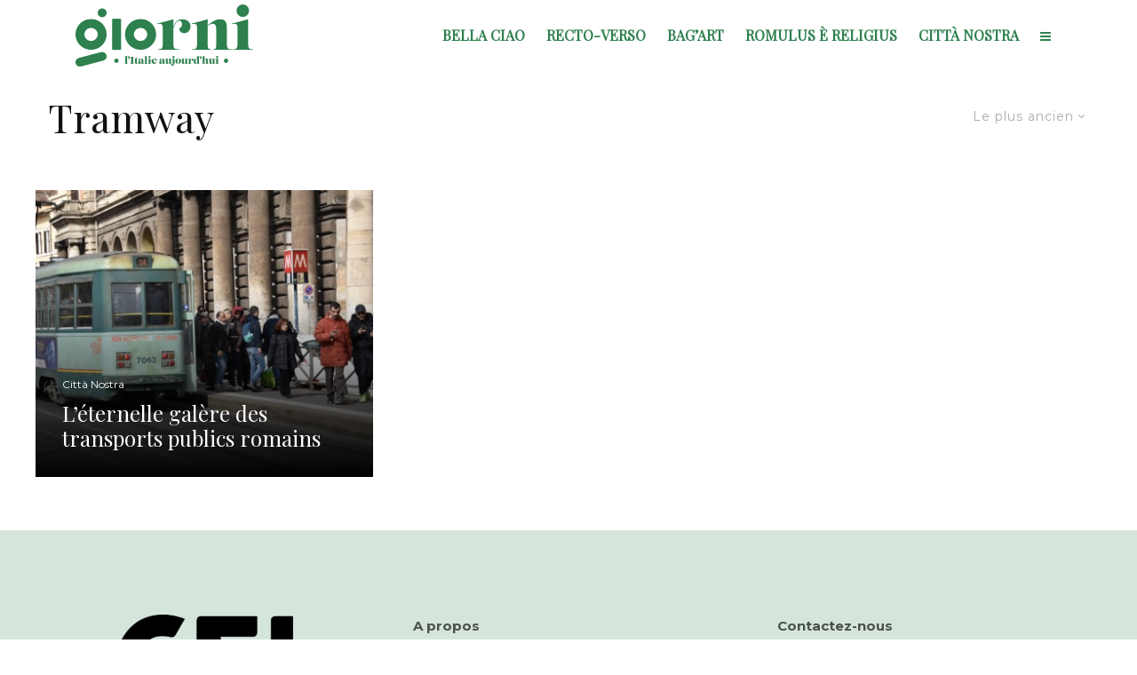

--- FILE ---
content_type: text/html; charset=UTF-8
request_url: https://giorni.cfjlab.fr/tag/tramway/?filtered=oldest
body_size: 18722
content:
<!DOCTYPE html>
<html lang="fr-FR">
<head>
	<meta charset="UTF-8">
			<meta name="viewport" content="width=device-width, initial-scale=1">
		<link rel="profile" href="http://gmpg.org/xfn/11">
	<title>Tramway - Giorni</title>
<meta name='robots' content='max-image-preview:large' />
<link rel='dns-prefetch' href='//cdnjs.cloudflare.com' />
<link rel='dns-prefetch' href='//fonts.googleapis.com' />
<link rel="alternate" type="application/rss+xml" title="Giorni &raquo; Flux" href="https://giorni.cfjlab.fr/feed/" />
<link rel="alternate" type="application/rss+xml" title="Giorni &raquo; Flux de l’étiquette Tramway" href="https://giorni.cfjlab.fr/tag/tramway/feed/" />
<style id='wp-img-auto-sizes-contain-inline-css' type='text/css'>
img:is([sizes=auto i],[sizes^="auto," i]){contain-intrinsic-size:3000px 1500px}
/*# sourceURL=wp-img-auto-sizes-contain-inline-css */
</style>
<link rel='stylesheet' id='sbi_styles-css' href='https://giorni.cfjlab.fr/wp-content/plugins/instagram-feed/css/sbi-styles.min.css?ver=6.10.0' type='text/css' media='all' />
<style id='wp-emoji-styles-inline-css' type='text/css'>

	img.wp-smiley, img.emoji {
		display: inline !important;
		border: none !important;
		box-shadow: none !important;
		height: 1em !important;
		width: 1em !important;
		margin: 0 0.07em !important;
		vertical-align: -0.1em !important;
		background: none !important;
		padding: 0 !important;
	}
/*# sourceURL=wp-emoji-styles-inline-css */
</style>
<link rel='stylesheet' id='wp-block-library-css' href='https://giorni.cfjlab.fr/wp-includes/css/dist/block-library/style.min.css?ver=6.9' type='text/css' media='all' />
<style id='classic-theme-styles-inline-css' type='text/css'>
/*! This file is auto-generated */
.wp-block-button__link{color:#fff;background-color:#32373c;border-radius:9999px;box-shadow:none;text-decoration:none;padding:calc(.667em + 2px) calc(1.333em + 2px);font-size:1.125em}.wp-block-file__button{background:#32373c;color:#fff;text-decoration:none}
/*# sourceURL=/wp-includes/css/classic-themes.min.css */
</style>
<style id='global-styles-inline-css' type='text/css'>
:root{--wp--preset--aspect-ratio--square: 1;--wp--preset--aspect-ratio--4-3: 4/3;--wp--preset--aspect-ratio--3-4: 3/4;--wp--preset--aspect-ratio--3-2: 3/2;--wp--preset--aspect-ratio--2-3: 2/3;--wp--preset--aspect-ratio--16-9: 16/9;--wp--preset--aspect-ratio--9-16: 9/16;--wp--preset--color--black: #000000;--wp--preset--color--cyan-bluish-gray: #abb8c3;--wp--preset--color--white: #ffffff;--wp--preset--color--pale-pink: #f78da7;--wp--preset--color--vivid-red: #cf2e2e;--wp--preset--color--luminous-vivid-orange: #ff6900;--wp--preset--color--luminous-vivid-amber: #fcb900;--wp--preset--color--light-green-cyan: #7bdcb5;--wp--preset--color--vivid-green-cyan: #00d084;--wp--preset--color--pale-cyan-blue: #8ed1fc;--wp--preset--color--vivid-cyan-blue: #0693e3;--wp--preset--color--vivid-purple: #9b51e0;--wp--preset--gradient--vivid-cyan-blue-to-vivid-purple: linear-gradient(135deg,rgb(6,147,227) 0%,rgb(155,81,224) 100%);--wp--preset--gradient--light-green-cyan-to-vivid-green-cyan: linear-gradient(135deg,rgb(122,220,180) 0%,rgb(0,208,130) 100%);--wp--preset--gradient--luminous-vivid-amber-to-luminous-vivid-orange: linear-gradient(135deg,rgb(252,185,0) 0%,rgb(255,105,0) 100%);--wp--preset--gradient--luminous-vivid-orange-to-vivid-red: linear-gradient(135deg,rgb(255,105,0) 0%,rgb(207,46,46) 100%);--wp--preset--gradient--very-light-gray-to-cyan-bluish-gray: linear-gradient(135deg,rgb(238,238,238) 0%,rgb(169,184,195) 100%);--wp--preset--gradient--cool-to-warm-spectrum: linear-gradient(135deg,rgb(74,234,220) 0%,rgb(151,120,209) 20%,rgb(207,42,186) 40%,rgb(238,44,130) 60%,rgb(251,105,98) 80%,rgb(254,248,76) 100%);--wp--preset--gradient--blush-light-purple: linear-gradient(135deg,rgb(255,206,236) 0%,rgb(152,150,240) 100%);--wp--preset--gradient--blush-bordeaux: linear-gradient(135deg,rgb(254,205,165) 0%,rgb(254,45,45) 50%,rgb(107,0,62) 100%);--wp--preset--gradient--luminous-dusk: linear-gradient(135deg,rgb(255,203,112) 0%,rgb(199,81,192) 50%,rgb(65,88,208) 100%);--wp--preset--gradient--pale-ocean: linear-gradient(135deg,rgb(255,245,203) 0%,rgb(182,227,212) 50%,rgb(51,167,181) 100%);--wp--preset--gradient--electric-grass: linear-gradient(135deg,rgb(202,248,128) 0%,rgb(113,206,126) 100%);--wp--preset--gradient--midnight: linear-gradient(135deg,rgb(2,3,129) 0%,rgb(40,116,252) 100%);--wp--preset--font-size--small: 13px;--wp--preset--font-size--medium: 20px;--wp--preset--font-size--large: 36px;--wp--preset--font-size--x-large: 42px;--wp--preset--spacing--20: 0.44rem;--wp--preset--spacing--30: 0.67rem;--wp--preset--spacing--40: 1rem;--wp--preset--spacing--50: 1.5rem;--wp--preset--spacing--60: 2.25rem;--wp--preset--spacing--70: 3.38rem;--wp--preset--spacing--80: 5.06rem;--wp--preset--shadow--natural: 6px 6px 9px rgba(0, 0, 0, 0.2);--wp--preset--shadow--deep: 12px 12px 50px rgba(0, 0, 0, 0.4);--wp--preset--shadow--sharp: 6px 6px 0px rgba(0, 0, 0, 0.2);--wp--preset--shadow--outlined: 6px 6px 0px -3px rgb(255, 255, 255), 6px 6px rgb(0, 0, 0);--wp--preset--shadow--crisp: 6px 6px 0px rgb(0, 0, 0);}:where(.is-layout-flex){gap: 0.5em;}:where(.is-layout-grid){gap: 0.5em;}body .is-layout-flex{display: flex;}.is-layout-flex{flex-wrap: wrap;align-items: center;}.is-layout-flex > :is(*, div){margin: 0;}body .is-layout-grid{display: grid;}.is-layout-grid > :is(*, div){margin: 0;}:where(.wp-block-columns.is-layout-flex){gap: 2em;}:where(.wp-block-columns.is-layout-grid){gap: 2em;}:where(.wp-block-post-template.is-layout-flex){gap: 1.25em;}:where(.wp-block-post-template.is-layout-grid){gap: 1.25em;}.has-black-color{color: var(--wp--preset--color--black) !important;}.has-cyan-bluish-gray-color{color: var(--wp--preset--color--cyan-bluish-gray) !important;}.has-white-color{color: var(--wp--preset--color--white) !important;}.has-pale-pink-color{color: var(--wp--preset--color--pale-pink) !important;}.has-vivid-red-color{color: var(--wp--preset--color--vivid-red) !important;}.has-luminous-vivid-orange-color{color: var(--wp--preset--color--luminous-vivid-orange) !important;}.has-luminous-vivid-amber-color{color: var(--wp--preset--color--luminous-vivid-amber) !important;}.has-light-green-cyan-color{color: var(--wp--preset--color--light-green-cyan) !important;}.has-vivid-green-cyan-color{color: var(--wp--preset--color--vivid-green-cyan) !important;}.has-pale-cyan-blue-color{color: var(--wp--preset--color--pale-cyan-blue) !important;}.has-vivid-cyan-blue-color{color: var(--wp--preset--color--vivid-cyan-blue) !important;}.has-vivid-purple-color{color: var(--wp--preset--color--vivid-purple) !important;}.has-black-background-color{background-color: var(--wp--preset--color--black) !important;}.has-cyan-bluish-gray-background-color{background-color: var(--wp--preset--color--cyan-bluish-gray) !important;}.has-white-background-color{background-color: var(--wp--preset--color--white) !important;}.has-pale-pink-background-color{background-color: var(--wp--preset--color--pale-pink) !important;}.has-vivid-red-background-color{background-color: var(--wp--preset--color--vivid-red) !important;}.has-luminous-vivid-orange-background-color{background-color: var(--wp--preset--color--luminous-vivid-orange) !important;}.has-luminous-vivid-amber-background-color{background-color: var(--wp--preset--color--luminous-vivid-amber) !important;}.has-light-green-cyan-background-color{background-color: var(--wp--preset--color--light-green-cyan) !important;}.has-vivid-green-cyan-background-color{background-color: var(--wp--preset--color--vivid-green-cyan) !important;}.has-pale-cyan-blue-background-color{background-color: var(--wp--preset--color--pale-cyan-blue) !important;}.has-vivid-cyan-blue-background-color{background-color: var(--wp--preset--color--vivid-cyan-blue) !important;}.has-vivid-purple-background-color{background-color: var(--wp--preset--color--vivid-purple) !important;}.has-black-border-color{border-color: var(--wp--preset--color--black) !important;}.has-cyan-bluish-gray-border-color{border-color: var(--wp--preset--color--cyan-bluish-gray) !important;}.has-white-border-color{border-color: var(--wp--preset--color--white) !important;}.has-pale-pink-border-color{border-color: var(--wp--preset--color--pale-pink) !important;}.has-vivid-red-border-color{border-color: var(--wp--preset--color--vivid-red) !important;}.has-luminous-vivid-orange-border-color{border-color: var(--wp--preset--color--luminous-vivid-orange) !important;}.has-luminous-vivid-amber-border-color{border-color: var(--wp--preset--color--luminous-vivid-amber) !important;}.has-light-green-cyan-border-color{border-color: var(--wp--preset--color--light-green-cyan) !important;}.has-vivid-green-cyan-border-color{border-color: var(--wp--preset--color--vivid-green-cyan) !important;}.has-pale-cyan-blue-border-color{border-color: var(--wp--preset--color--pale-cyan-blue) !important;}.has-vivid-cyan-blue-border-color{border-color: var(--wp--preset--color--vivid-cyan-blue) !important;}.has-vivid-purple-border-color{border-color: var(--wp--preset--color--vivid-purple) !important;}.has-vivid-cyan-blue-to-vivid-purple-gradient-background{background: var(--wp--preset--gradient--vivid-cyan-blue-to-vivid-purple) !important;}.has-light-green-cyan-to-vivid-green-cyan-gradient-background{background: var(--wp--preset--gradient--light-green-cyan-to-vivid-green-cyan) !important;}.has-luminous-vivid-amber-to-luminous-vivid-orange-gradient-background{background: var(--wp--preset--gradient--luminous-vivid-amber-to-luminous-vivid-orange) !important;}.has-luminous-vivid-orange-to-vivid-red-gradient-background{background: var(--wp--preset--gradient--luminous-vivid-orange-to-vivid-red) !important;}.has-very-light-gray-to-cyan-bluish-gray-gradient-background{background: var(--wp--preset--gradient--very-light-gray-to-cyan-bluish-gray) !important;}.has-cool-to-warm-spectrum-gradient-background{background: var(--wp--preset--gradient--cool-to-warm-spectrum) !important;}.has-blush-light-purple-gradient-background{background: var(--wp--preset--gradient--blush-light-purple) !important;}.has-blush-bordeaux-gradient-background{background: var(--wp--preset--gradient--blush-bordeaux) !important;}.has-luminous-dusk-gradient-background{background: var(--wp--preset--gradient--luminous-dusk) !important;}.has-pale-ocean-gradient-background{background: var(--wp--preset--gradient--pale-ocean) !important;}.has-electric-grass-gradient-background{background: var(--wp--preset--gradient--electric-grass) !important;}.has-midnight-gradient-background{background: var(--wp--preset--gradient--midnight) !important;}.has-small-font-size{font-size: var(--wp--preset--font-size--small) !important;}.has-medium-font-size{font-size: var(--wp--preset--font-size--medium) !important;}.has-large-font-size{font-size: var(--wp--preset--font-size--large) !important;}.has-x-large-font-size{font-size: var(--wp--preset--font-size--x-large) !important;}
:where(.wp-block-post-template.is-layout-flex){gap: 1.25em;}:where(.wp-block-post-template.is-layout-grid){gap: 1.25em;}
:where(.wp-block-term-template.is-layout-flex){gap: 1.25em;}:where(.wp-block-term-template.is-layout-grid){gap: 1.25em;}
:where(.wp-block-columns.is-layout-flex){gap: 2em;}:where(.wp-block-columns.is-layout-grid){gap: 2em;}
:root :where(.wp-block-pullquote){font-size: 1.5em;line-height: 1.6;}
/*# sourceURL=global-styles-inline-css */
</style>
<link rel='stylesheet' id='lets-social-count-css' href='https://giorni.cfjlab.fr/wp-content/plugins/lets-social-count/assets/css/style.css?ver=1.0.0' type='text/css' media='all' />
<link rel='stylesheet' id='lets-info-up-css' href='https://giorni.cfjlab.fr/wp-content/plugins/lets-info-up/frontend/css/style.min.css?ver=1.0.3' type='text/css' media='all' />
<link rel='stylesheet' id='lets-live-blog-css' href='https://giorni.cfjlab.fr/wp-content/plugins/lets-live-blog/frontend/css/style.min.css?ver=1.0.2' type='text/css' media='all' />
<link rel='stylesheet' id='lets-live-blog-icons-css' href='https://giorni.cfjlab.fr/wp-content/plugins/lets-live-blog/frontend/css/fonts/style.css?ver=1.0.2' type='text/css' media='all' />
<link rel='stylesheet' id='zeen-style-css' href='https://giorni.cfjlab.fr/wp-content/themes/zeen/assets/css/style.min.css?ver=1.5' type='text/css' media='all' />
<style id='zeen-style-inline-css' type='text/css'>
.content-bg, .article-layout-skin-1.title-cut-bl .hero-wrap .meta:before, .article-layout-skin-1.title-cut-bc .hero-wrap .meta:before, .standard-archive .page-header { background: #ffffff;}#block-wrap-78 .tipi-row-inner-style{ ;}.site-inner { background-color: #fff; }.widget-title { font-size:12px;}.fontfam-1 {
		font-family: 'Playfair Display', serif!important;
		letter-spacing: 0em;	}.body-f1, .quotes-f1 blockquote, .quotes-f1 q, .by-f1 .byline, .sub-f1 .subtitle, .wh-f1 .widget-title, .headings-f1 h1, .headings-f1 .price, .headings-f1 h2, .headings-f1 h3, .headings-f1 h4, .headings-f1 h5, .headings-f1 h6, .font-1 {font-family: 'Playfair Display', serif;letter-spacing: 0em;font-weight: 400;}.fontfam-2 { font-family: 'Montserrat', sans-serif!important;
		letter-spacing: 0em;	}input[type=submit], button, .tipi-button,.button,.body-f2, .quotes-f2 blockquote, .quotes-f2 q, .by-f2 .byline, .sub-f2 .subtitle, .wh-f2 .widget-title, .headings-f2 h1, .headings-f2 h2, .headings-f2 h3, .headings-f2 h4, .headings-f2 h5, .headings-f2 h6, .font-2 {font-family: 'Montserrat', sans-serif;letter-spacing: 0em;font-weight: 400;}.fontfam-3 { font-family: 'Work Sans', sans-serif!important;
		letter-spacing: 0em;	}.body-f3, .quotes-f3 blockquote, .quotes-f3 q, .by-f3 .byline, .sub-f3 .subtitle, .wh-f3 .widget-title, .headings-f3 h1, .headings-f3 h2, .headings-f3 h3, .headings-f3 h4, .headings-f3 h5, .headings-f3 h6, .font-3 {font-family: 'Work Sans', sans-serif;letter-spacing: 0em;font-weight: 500;}.tipi-row, .tipi-builder-on .contents-wrap > p { max-width: 1230px ; }.current-date { color: #f8d92f }.global-accent-border { border-color: #2e804e; }.trending-accent-border { border-color: #2e804e; }.trending-accent-bg { border-color: #2e804e; }.tipi-button.block-loader, .wpcf7-submit { background: #18181e; }.global-accent-bg, .icon-base-2:hover { background-color: #2e804e; }.global-accent-text, .mm-submenu-2 .mm-51 .menu-wrap > .sub-menu > li > a { color: #2e804e; }body { color:#444;}.excerpt { color:#bfbfbf;}.read-more-wrap { color:#767676;}blockquote:not(.comment-excerpt) { color:#111;}.byline, .byline a { color:#888;}.preview-classic .meta .title, .preview-thumbnail .meta .title { color:#111;}h1, h2, h3, h4, h5, h6, .block-title { color:#111;}.sidebar-widget  .widget-title { color:#111!important;}.link-color-wrap a { color: #2e804e; }.copyright { color: #555; }.link-color-wrap a:hover { color: #1c5122; }body {font-size: 15px;line-height:1.6666666666667; }.main-navigation .horizontal-menu, .main-navigation .menu-item {font-weight: 700;}.footer-lower-area, .footer-lower-area .menu-item {font-weight: 700;}.entry-title{ text-transform: none; }.block-wrap-slider .title-wrap .title{ text-transform: none; }.block-wrap-grid .title-wrap .title, .tile-design-4 .meta .title-wrap .title{ text-transform: none; }.block-wrap-classic .title-wrap .title{ text-transform: none; }.block-title{ text-transform: none; }.meta .excerpt .read-more{ text-transform: uppercase; }.block-subtitle{ text-transform: none; }.byline{ text-transform: none; }.widget-title{ text-transform: uppercase; }.main-navigation{ text-transform: uppercase; }.secondary-wrap{ text-transform: uppercase; }.footer-lower-area .menu-item{ text-transform: none; }.single-content .entry-content h1, .single-content .entry-content h2, .single-content .entry-content h3, .single-content .entry-content h4, .single-content .entry-content h5, .single-content .entry-content h6, .bbp__thread__title{ text-transform: none; }.mm-submenu-2 .mm-11 .menu-wrap > *, .mm-submenu-2 .mm-31 .menu-wrap > *, .mm-submenu-2 .mm-21 .menu-wrap > * { border-top: 3px solid transparent; }.separation-border { margin-bottom: 30px; }.block-wrap-classic .inf-spacer + .block:not(.block-62) { margin-top: 30px; }.separation-border-style { border-bottom: 1px #f2f2f2 solid;padding-bottom:30px;}.separation-border-v { background: #eee;}.separation-border-v { height: calc( 100% -  30px - 1px); }@media only screen and (max-width: 480px) {.separation-border-style { padding-bottom: 15px; }.separation-border { margin-bottom: 15px;}}.grid-spacing { border-top-width: 30px; }.sidebar-wrap .sidebar { padding-right: 30px; padding-left: 30px; padding-top:0px; padding-bottom:0px; }.sidebar-left .sidebar-wrap .sidebar { padding-right: 30px; padding-left: 30px; }@media only screen and (min-width: 481px) {.block-wrap-grid .block-title-area { margin-bottom: -30px; }.split-1:not(.preview-thumbnail) .mask {
		-webkit-flex: 0 0 calc( 50% - 15px);
		-ms-flex: 0 0 calc( 50% - 15px);
		flex: 0 0 calc( 50% - 15px);
		width: calc( 50% - 15px);
	}.split-1.preview-1:not(.article-window):not(.preview-thumbnail) .mask { padding-bottom:32%; }.grid-spacing { border-right-width: 30px; }.block-fs {padding:30px;}.block-wrap-grid:not(.block-wrap-81) .block { width: calc( 100% + 30px ); }}@media only screen and (min-width: 768px) {.hero-meta.tipi-m-typo .title { font-size: 44px; }.hero-meta.tipi-m-typo .subtitle { font-size: 22px; }.title-contrast .hero-wrap { height: calc( 100vh - 50px ); }.tipi-xs-typo .title  { font-size: 15px; }.tipi-s-typo .title, .ppl-s-3 .tipi-s-typo .title, .preview-1 .title, .preview-21 .title  { font-size: 24px;}.sub-menu a:not(.tipi-button) { font-size: 12px;}.footer-widget-wrap {
		padding-top: 50px;
		padding-bottom: 50px;
	}.secondary-wrap-v { width: 70px; }}@media only screen and (min-width: 1020px) {h1 { font-size: 50px; }h2 { font-size: 40px; }h3 { font-size: 30px; }h4 { font-size: 20px; }h5 { font-size: 16px; }.block-title, .page-title { font-size:44px;}}@media only screen and (min-width: 1240px) {.align-fs .contents-wrap .video-wrap, .align-fs-center .aligncenter.size-full, .align-fs-center .wp-caption.aligncenter .size-full, .align-fs-center .tiled-gallery { width: 1170px; }.align-fs .contents-wrap .video-wrap { height: 658px; }.has-bg .align-fs .contents-wrap .video-wrap, .has-bg .align-fs-center .aligncenter.size-full, .has-bg .align-fs-center .wp-caption.aligncenter .size-full, .has-bg .align-fs-center .tiled-gallery { width: 1230px; }.has-bg .align-fs .contents-wrap .video-wrap { height: 691px; }.align-pull .alignleft.size-thumbnail, .align-pull .alignright.size-thumbnail { width: 100px; }.align-pull .alignleft.wp-caption, .align-pull .alignright.wp-caption { width: 100px!important; }.align-pull .alignleft.size-thumbnail, .align-pull .alignleft.wp-caption { margin-left: -50px; }.align-pull .alignright.size-thumbnail, .align-pull .alignright.wp-caption { margin-right: -50px; }.align-pull .alignleft.size-medium, .align-pull .alignright.size-medium { width: 300px; }.align-pull .alignleft.wp-caption, .align-pull .alignright.wp-caption { width: 300px!important; }.align-pull .alignleft.size-medium, .align-pull .alignleft.wp-caption { margin-left: -150px; }.align-pull .alignright.size-medium, .align-pull .alignright.wp-caption { margin-right: -150px; }.align-pull .alignleft.size-large, .align-pull .alignright.size-large { width: 300px; }.align-pull .alignleft.wp-caption, .align-pull .alignright.wp-caption { width: 300px!important; }.align-pull .alignleft.size-large, .align-pull .alignleft.wp-caption { margin-left: -150px; }.align-pull .alignright.size-large, .align-pull .alignright.wp-caption { margin-right: -150px; }.align-pull .alignleft.size-full { margin-left: -150px; }.align-pull .alignright.size-full { margin-right: -150px; }body { font-size: 16px; }}.byline { font-size: 12px; }.site-header a { color: #2e804e; }.site-skin-3.content-subscribe, .site-skin-3.content-subscribe .subtitle, .site-skin-3.content-subscribe input, .site-skin-3.content-subscribe h2 { color: #fff; } .site-skin-3.content-subscribe input[type="email"] { border-color: #fff; }.mob-menu-wrap a { color: #ffffff; }.sidebar-wrap .sidebar { border:1px #f2f2f2 solid ; }.content-area .zeen-widget { padding:30px 0px 30px; }.grid-meta-bg .mask:before { content: ""; background-image: linear-gradient(to top, #000000 0%, rgba(255,255,255,0) 100%); }.grid-image-1 .mask-overlay { background-color: #000000 ; }.with-fi.preview-grid,.with-fi.preview-grid .byline,.with-fi.preview-grid .subtitle, .with-fi.preview-grid a { color: #fff; }.with-fi.preview-grid:hover, .with-fi.preview-grid:hover .byline,.with-fi.preview-grid:hover .subtitle, .with-fi.preview-grid:hover a { color: #ffffff; }.preview-grid .mask-overlay { opacity: 0 ; }.preview-grid:hover .mask-overlay { opacity: 0.4 ; }.slider-image-1 .mask-overlay { background-color: #1a1d1e ; }.with-fi.preview-slider,.with-fi.preview-slider .byline,.with-fi.preview-slider .subtitle, .with-fi.preview-slider a { color: #fff; }.with-fi.preview-slider:hover, .with-fi.preview-slider:hover .byline,.with-fi.preview-slider:hover .subtitle, .with-fi.preview-slider:hover a { color: #fff; }.preview-slider .mask-overlay { opacity: 0.2 ; }.preview-slider:hover .mask-overlay { opacity: 0.8 ; }.site-footer .bg-area-inner { background-image: linear-gradient(130deg, rgba(46,128,78,0.2) 0%, rgba(46,128,78,0.2) 80%);  }.site-footer .bg-area-inner .background { background-image: none; opacity: 1; }.footer-lower-area { color: #000000; }.to-top-2 a { border-color: #000000; }.to-top-2 i:after { background: #000000; }.site-footer .bg-area-inner,.site-footer .bg-area-inner .byline,.site-footer .bg-area-inner a,.site-footer .bg-area-inner h3,.site-footer .bg-area-inner .widget-title { color:#000000; }.site-footer .bg-area-inner .tipi-spin.tipi-row-inner-style:before { border-color:#000000; }.site-footer .footer-widget-bg-area { background-image: linear-gradient(130deg, rgba(46,128,78,0) 0%, rgba(46,128,78,0) 80%);  }.site-footer .footer-widget-bg-area .background { background-image: none; opacity: 1; }.site-footer .footer-widget-bg-area .block-skin-0 .tipi-arrow { color:#000000; border-color:#000000; }.site-footer .footer-widget-bg-area .block-skin-0 .tipi-arrow i:after{ background:#000000; }.site-footer .footer-widget-bg-area,.site-footer .footer-widget-bg-area .byline,.site-footer .footer-widget-bg-area a,.site-footer .footer-widget-bg-area h3,.site-footer .footer-widget-bg-area .widget-title { color:#000000; }.site-footer .footer-widget-bg-area .tipi-spin.tipi-row-inner-style:before { border-color:#000000; }.slide-in-menu .bg-area, .slide-in-menu .bg-area .woo-product-rating span { background-color: #2e804e; }.slide-in-menu .bg-area .background { background-image: none; opacity: 1; }.slide-in-menu,.slide-in-menu .bg-area a,.slide-in-menu .bg-area .widget-title, .slide-in-menu .cb-widget-design-1 .cb-score { color:#ffffff; }.slide-in-menu form { border-color:#ffffff; }.slide-in-menu .bg-area .mc4wp-form-fields input[type="email"], #subscribe-submit input[type="email"], .subscribe-wrap input[type="email"]  { border-bottom-color:#ffffff; }.mob-menu-wrap .bg-area, .mob-menu-wrap .bg-area .woo-product-rating span { background-color: #2e804e; }.mob-menu-wrap .bg-area .background { background-image: none; opacity: 1; }.mob-menu-wrap .bg-area,.mob-menu-wrap .bg-area .byline,.mob-menu-wrap .bg-area a,.mob-menu-wrap .bg-area h3,.mob-menu-wrap .bg-area .widget-title { color:#ffffff; }.mob-menu-wrap .bg-area .tipi-spin.tipi-row-inner-style:before { border-color:#ffffff; }.footer-navigation { font-size: 11px;  }.main-navigation { font-size: 16px;  color: #2e804e; }.main-navigation .horizontal-menu>li>a { padding-left: 12px; padding-right: 12px; }.main-navigation-border { border-bottom:1px #f2f2f2 solid ; }.main-navigation-border .drop-search { border-top:1px #f2f2f2 solid ; }#progress {bottom: 0;height: 1px; }.sticky-menu-2:not(.active) #progress  { bottom: -1px;  }.main-navigation .horizontal-menu .drop, .main-navigation .horizontal-menu > li > a {
		padding-top: 20px;
		padding-bottom: 20px;
	}.secondary-wrap, .secondary-wrap a { font-size: 14px; color: #0a0a0a; }.secondary-wrap li a, .secondary-icons li a { padding-left: 10px; padding-right: 10px; }.mc4wp-form-fields input[type=submit], .mc4wp-form-fields button, #subscribe-submit input[type=submit], .subscribe-wrap input[type=submit] {color: #fff;background-color: #121212;}.site-mob-header .header-padding {
		padding-top: 20px;
		padding-bottom: 20px;
	}.site-header .header-padding {
		padding-top:0px;
		padding-bottom:0px;
	}.footer-upper-area {
		padding-top: 0px;
		padding-bottom: 45px;
	}.footer-lower-area {
		padding-top: 30px;
		padding-bottom: 30px;
	}
/*# sourceURL=zeen-style-inline-css */
</style>
<link rel='stylesheet' id='zeen-child-style-css' href='https://giorni.cfjlab.fr/wp-content/themes/zeen-child/style.css?ver=6.9' type='text/css' media='all' />
<link rel='stylesheet' id='zeen-fonts-css' href='https://fonts.googleapis.com/css?family=Playfair+Display%3A400%2Citalic%7CMontserrat%3A400%2C700%7CWork+Sans%3A500%2C700&#038;ver=6.9#038;subset=latin' type='text/css' media='all' />
<link rel='stylesheet' id='login-with-ajax-css' href='https://giorni.cfjlab.fr/wp-content/plugins/login-with-ajax/templates/widget.css?ver=4.5.1' type='text/css' media='all' />
<style id='wp-typography-custom-inline-css' type='text/css'>
sup, sub{font-size: 75%;line-height: 100%}sup{vertical-align: 60%}sub{vertical-align: -10%}.amp{font-family: Baskerville, "Goudy Old Style", Palatino, "Book Antiqua", "Warnock Pro", serif;font-size: 1.1em;font-style: italic;font-weight: normal;line-height: 1em}.caps{font-size: 90%}.dquo{margin-left: -0.4em}.quo{margin-left: -0.2em}.pull-single{margin-left: -0.15em}.push-single{margin-right: 0.15em}.pull-double{margin-left: -0.38em}.push-double{margin-right: 0.38em}
/*# sourceURL=wp-typography-custom-inline-css */
</style>
<style id='wp-typography-safari-font-workaround-inline-css' type='text/css'>
body {-webkit-font-feature-settings: "liga";font-feature-settings: "liga";-ms-font-feature-settings: normal;}
/*# sourceURL=wp-typography-safari-font-workaround-inline-css */
</style>
<script type="text/javascript" src="//cdnjs.cloudflare.com/ajax/libs/jquery/2.2.4/jquery.min.js" id="jquery-js"></script>
<script type="text/javascript" id="login-with-ajax-js-extra">
/* <![CDATA[ */
var LWA = {"ajaxurl":"https://giorni.cfjlab.fr/wp-admin/admin-ajax.php","off":""};
//# sourceURL=login-with-ajax-js-extra
/* ]]> */
</script>
<script type="text/javascript" src="https://giorni.cfjlab.fr/wp-content/themes/zeen/plugins/login-with-ajax/login-with-ajax.js?ver=4.5.1" id="login-with-ajax-js"></script>
<script type="text/javascript" src="https://giorni.cfjlab.fr/wp-content/plugins/login-with-ajax/ajaxify/ajaxify.min.js?ver=4.5.1" id="login-with-ajax-ajaxify-js"></script>
<link rel="https://api.w.org/" href="https://giorni.cfjlab.fr/wp-json/" /><link rel="alternate" title="JSON" type="application/json" href="https://giorni.cfjlab.fr/wp-json/wp/v2/tags/78" /><link rel="EditURI" type="application/rsd+xml" title="RSD" href="https://giorni.cfjlab.fr/xmlrpc.php?rsd" />
<meta name="generator" content="WordPress 6.9" />
<script src='https://3millions7.cfjlab.fr/?dm=b20af26fa8b6e8d415b380c9b55e54af&amp;action=load&amp;blogid=15&amp;siteid=1&amp;t=1900755653&amp;back=https%3A%2F%2Fgiorni.cfjlab.fr%2Ftag%2Ftramway%2F%3Ffiltered%3Doldest' type='text/javascript'></script>	<meta property="og:title" content="Giorni">
	<meta property="og:description" content="">
	<meta property="og:image" content="http://giorni.cfjlab.fr/wp-content/uploads/sites/15/2019/02/CFJ-2019-HD-s.jpg">
	<meta property="og:url" content="https://giorni.cfjlab.fr/2019/06/05/leternelle-galere-des-transports-publics-romains/">
	<meta name="twitter:card" content="summary_large_image">
	<meta property="og:site_name" content="Giorni">
	<meta property="og:type" content="website">
	<meta property="fb:app_id" content="446043282412553"><meta name="generator" content="Elementor 3.34.4; features: e_font_icon_svg, additional_custom_breakpoints; settings: css_print_method-external, google_font-enabled, font_display-auto">
			<style>
				.e-con.e-parent:nth-of-type(n+4):not(.e-lazyloaded):not(.e-no-lazyload),
				.e-con.e-parent:nth-of-type(n+4):not(.e-lazyloaded):not(.e-no-lazyload) * {
					background-image: none !important;
				}
				@media screen and (max-height: 1024px) {
					.e-con.e-parent:nth-of-type(n+3):not(.e-lazyloaded):not(.e-no-lazyload),
					.e-con.e-parent:nth-of-type(n+3):not(.e-lazyloaded):not(.e-no-lazyload) * {
						background-image: none !important;
					}
				}
				@media screen and (max-height: 640px) {
					.e-con.e-parent:nth-of-type(n+2):not(.e-lazyloaded):not(.e-no-lazyload),
					.e-con.e-parent:nth-of-type(n+2):not(.e-lazyloaded):not(.e-no-lazyload) * {
						background-image: none !important;
					}
				}
			</style>
			<link rel="icon" href="https://giorni.cfjlab.fr/wp-content/uploads/sites/15/2019/02/giorni-favicon-100x100.jpg" sizes="32x32" />
<link rel="icon" href="https://giorni.cfjlab.fr/wp-content/uploads/sites/15/2019/02/giorni-favicon.jpg" sizes="192x192" />
<link rel="apple-touch-icon" href="https://giorni.cfjlab.fr/wp-content/uploads/sites/15/2019/02/giorni-favicon.jpg" />
<meta name="msapplication-TileImage" content="https://giorni.cfjlab.fr/wp-content/uploads/sites/15/2019/02/giorni-favicon.jpg" />
		<style type="text/css" id="wp-custom-css">
			.logo img {
	width: 200px;
	margin: 5px 0;
}
a[href="https://giorni.cfjlab.fr/category/a-la-une/"] {
  display: none !important;
}
.lets-info-up-wrap {
	background: none !important;
}
.lets-info-up {
  border: 1px solid #2E804E;    
	color: #000000;
  background: rgba(46,128,78,0.2) !important;
}
.lets-info-up .lets-info-up-pretitle {
	color: #2E804E;
}
.lets-info-up .lets-info-up-title {
	color: #000000 !important;
}

.user-page-box a {
	color: #FFFFFF;
}
.horizontal-menu .preview-review-bot, .horizontal-menu .filters  {
	display: none !important;
}
.horizontal-menu .block-title {
	margin: 0 auto;
}
.post-tags a {
	color: #000000;
	font-size: 11px;
}
.drop-it .block-wrap {
    padding: 20px 40px 10px 40px !important;
}
.meta span.caps {
	display: inline !important;
}
body.archive.category .meta .cats {
	display: none;
}
.footer-widget-wrap-1 img {
	max-width: 200px !important;
}
.footer-widget-wrap-1 .footer-widget {
	text-align: center;
}		</style>
		</head>
<body class="archive tag tag-tramway tag-78 wp-theme-zeen wp-child-theme-zeen-child headings-f1 body-f2 sub-f1 quotes-f1 by-f2 wh-f2 widget-title-c block-titles-big mob-fi-tall excerpt-mob-off skin-light single-sticky-spin site-mob-menu-a-4 site-mob-menu-2 mm-submenu-1 main-menu-logo-1 body-header-style-72 body-header-style-70s byline-font-2 elementor-default elementor-kit-105632">
	<div id="page" class="site">
		<header id="mobhead" class="site-header-block site-mob-header tipi-m-0 site-mob-header-1 site-mob-menu-2 site-skin-1 site-img-1"><div class="bg-area header-padding tipi-row tipi-vertical-c">
	<ul class="menu-left">
		<li class="menu-icon menu-icon-style-1 menu-icon-search"><a href="#" class="tipi-i-search modal-tr tipi-tip tipi-tip-move" data-title="Rechercher" data-type="search"></a></li>
		
	
		</ul>
	<div class="logo-main-wrap logo-mob-wrap">
		<div class="logo logo-mobile"><a href="https://giorni.cfjlab.fr"><img src="https://giorni.cfjlab.fr/wp-content/uploads/sites/15/2019/02/Giorni-400px-logo-site.png" alt="" srcset="https://giorni.cfjlab.fr/wp-content/uploads/sites/15/2019/02/Giorni-400px-logo-site.png 2x"></a></div>	</div>
	<ul class="menu-right">
		
		
			<li class="menu-icon menu-icon-mobile-slide"><a href="#" class="mob-tr-open" data-target="slide-menu"><i class="tipi-i-menu-mob" aria-hidden="true"></i></a></li>
	
		</ul>
	<div class="background"></div></div>
</header><!-- .site-mob-header --><div id="mob-line" class="tipi-m-0"></div>		<div class="site-inner">
			<header id="masthead" class="site-header-block site-header clearfix site-header-72 header-width-1 header-skin-1 site-img-1 mm-ani-0 mm-skin-3 main-menu-skin-1 main-menu-width-3 main-menu-bar-color-2 sticky-menu-1 sticky-top main-menu-inline"><div class="bg-area">
	<div class="logo-main-wrap clearfix tipi-row header-side-padding">
		<nav class="main-navigation main-navigation-4 tipi-flex tipi-flex-eq-height tipi-xs-0 tipi-row">
			<div class="logo-l-padding tipi-vertical-c header-padding">
				<div class="logo logo-main"><a href="https://giorni.cfjlab.fr"><img src="https://giorni.cfjlab.fr/wp-content/uploads/sites/15/2019/02/Giorni-400px-logo-site.png" alt=""></a></div>			</div>
							<ul class="horizontal-menu tipi-flex-eq-height font-1 menu-icons tipi-flex-r">
					<li id="menu-item-100044" class="menu-item menu-item-type-taxonomy menu-item-object-category dropper drop-it mm-art mm-wrap-11 mm-wrap mm-color mm-sb-left menu-item-100044"><a href="https://giorni.cfjlab.fr/category/bella-ciao/" data-ppp="3" data-tid="14"  data-term="category">Bella Ciao</a><div class="menu mm-11 tipi-row" data-mm="11"><div class="menu-wrap menu-wrap-more-10 tipi-flex"><div id="block-wrap-100044" class="block-wrap block-wrap-61 block-css-100044 block-wrap-classic elements-design-1 block-skin-0 filter-wrap-2 block-col-self tipi-box tipi-row ppl-m-3 ppl-s-3 clearfix" data-id="100044"><div class="tipi-row-inner-style clearfix"><div class="tipi-row-inner-box contents"><div class="block-title-wrap module-block-title clearfix  block-title-1 with-load-more"><div class="block-title-area clearfix"><div class="block-title font-1">Bella Ciao</div><div class="block-subtitle font-1"><p>Remis au goût du jour avec la série La Casa de Papel, ce chant de résis­tance anti-fas­ciste trou­ve aujour­d’hui un écho par­ti­c­ulière­ment fort face à la résur­gence de l’ex­trême droite italienne.</p>
</div></div><div class="filters tipi-flex font-2"><div class="load-more-wrap load-more-size-2 load-more-wrap-2">		<span data-id="100044" class="tipi-arrow tipi-arrow-s tipi-arrow-l block-loader block-more block-more-1 no-more" data-dir="1"><i class="tipi-i-angle-left" aria-hidden="true"></i></span>
		<span data-id="100044" class="tipi-arrow tipi-arrow-s tipi-arrow-r block-loader block-more block-more-2" data-dir="2"><i class="tipi-i-angle-right" aria-hidden="true"></i></span>
		</div></div></div><div class="block block-61 tipi-flex preview-review-bot meta-overlay-0"><article class="tipi-xs-12 elements-location-2 clearfix with-fi ani-base tipi-s-typo stack-1 stack-design-1 separation-border-style loop-0 preview-classic preview-61 img-ani-1 elements-design-1 post-101070 post type-post status-publish format-standard has-post-thumbnail hentry category-bella-ciao tag-di-maio tag-il-fatto tag-italie tag-ligue tag-medias tag-mouvement-5-etoiles tag-presse tag-rai-2 tag-salvini tag-television"><div class="preview-mini-wrap clearfix"><div class="mask"><a href="https://giorni.cfjlab.fr/2019/10/29/les-medias-italiens-au-service-du-sentiment-anti-francais/" class="mask-img"><img fetchpriority="high" width="370" height="247" src="https://giorni.cfjlab.fr/wp-content/uploads/sites/15/2019/02/DSC_0019-compressed-370x247.jpg" class="attachment-zeen-370-247 size-zeen-370-247 wp-post-image" alt="" decoding="async" srcset="https://giorni.cfjlab.fr/wp-content/uploads/sites/15/2019/02/DSC_0019-compressed-370x247.jpg 370w, https://giorni.cfjlab.fr/wp-content/uploads/sites/15/2019/02/DSC_0019-compressed-300x200.jpg 300w, https://giorni.cfjlab.fr/wp-content/uploads/sites/15/2019/02/DSC_0019-compressed-1024x683.jpg 1024w, https://giorni.cfjlab.fr/wp-content/uploads/sites/15/2019/02/DSC_0019-compressed-500x333.jpg 500w, https://giorni.cfjlab.fr/wp-content/uploads/sites/15/2019/02/DSC_0019-compressed-770x513.jpg 770w, https://giorni.cfjlab.fr/wp-content/uploads/sites/15/2019/02/DSC_0019-compressed-1155x770.jpg 1155w, https://giorni.cfjlab.fr/wp-content/uploads/sites/15/2019/02/DSC_0019-compressed-293x195.jpg 293w, https://giorni.cfjlab.fr/wp-content/uploads/sites/15/2019/02/DSC_0019-compressed-1400x933.jpg 1400w" sizes="(max-width: 370px) 100vw, 370px" /></a></div><div class="meta"><div class="title-wrap"><h3 class="title"><a href="https://giorni.cfjlab.fr/2019/10/29/les-medias-italiens-au-service-du-sentiment-anti-francais/">Les médias italiens, au service du sentiment anti-Français</a></h3></div></div></div></article><article class="tipi-xs-12 elements-location-2 clearfix with-fi ani-base tipi-s-typo stack-1 stack-design-1 separation-border-style loop-1 preview-classic preview-61 img-ani-1 elements-design-1 post-100812 post type-post status-publish format-standard has-post-thumbnail hentry category-bella-ciao tag-ambassade tag-anti-francais tag-cliches tag-di-maio tag-expatries tag-francais tag-france tag-italie tag-rome tag-salvini"><div class="preview-mini-wrap clearfix"><div class="mask"><a href="https://giorni.cfjlab.fr/2019/06/05/pour-les-expatries-francais-la-fin-de-la-dolce-vita/" class="mask-img"><img width="370" height="247" src="https://giorni.cfjlab.fr/wp-content/uploads/sites/15/2019/03/DSC_0033-photo-officielle-5-370x247.jpg" class="attachment-zeen-370-247 size-zeen-370-247 wp-post-image" alt="" decoding="async" srcset="https://giorni.cfjlab.fr/wp-content/uploads/sites/15/2019/03/DSC_0033-photo-officielle-5-370x247.jpg 370w, https://giorni.cfjlab.fr/wp-content/uploads/sites/15/2019/03/DSC_0033-photo-officielle-5-770x513.jpg 770w, https://giorni.cfjlab.fr/wp-content/uploads/sites/15/2019/03/DSC_0033-photo-officielle-5-1155x770.jpg 1155w" sizes="(max-width: 370px) 100vw, 370px" /></a></div><div class="meta"><div class="title-wrap"><h3 class="title"><a href="https://giorni.cfjlab.fr/2019/06/05/pour-les-expatries-francais-la-fin-de-la-dolce-vita/">Pour les expatriés français, la fin de la dolce&nbsp;vita</a></h3></div></div></div></article><article class="tipi-xs-12 elements-location-2 clearfix with-fi ani-base tipi-s-typo stack-1 stack-design-1 separation-border-style loop-2 preview-classic preview-61 img-ani-1 elements-design-1 post-101453 post type-post status-publish format-standard has-post-thumbnail hentry category-a-la-une category-bella-ciao tag-casapound tag-europeennes tag-fascisme tag-jeunesse tag-neofascisme tag-politique tag-violence"><div class="preview-mini-wrap clearfix"><div class="mask"><a href="https://giorni.cfjlab.fr/2019/06/05/fascinee-fascisee-cette-jeunesse-romaine-qui-cede-a-casapound/" class="mask-img"><img width="370" height="247" src="https://giorni.cfjlab.fr/wp-content/uploads/sites/15/2019/03/CNV000001-e1551730223562-370x247.jpg" class="attachment-zeen-370-247 size-zeen-370-247 wp-post-image" alt="" decoding="async" srcset="https://giorni.cfjlab.fr/wp-content/uploads/sites/15/2019/03/CNV000001-e1551730223562-370x247.jpg 370w, https://giorni.cfjlab.fr/wp-content/uploads/sites/15/2019/03/CNV000001-e1551730223562-770x513.jpg 770w, https://giorni.cfjlab.fr/wp-content/uploads/sites/15/2019/03/CNV000001-e1551730223562-1155x770.jpg 1155w" sizes="(max-width: 370px) 100vw, 370px" /></a></div><div class="meta"><div class="title-wrap"><h3 class="title"><a href="https://giorni.cfjlab.fr/2019/06/05/fascinee-fascisee-cette-jeunesse-romaine-qui-cede-a-casapound/">Fascinée, fascisée : cette jeunesse romaine qui cède à CasaPound</a></h3></div></div></div></article></div></div></div></div></div></div></li>
<li id="menu-item-100046" class="menu-item menu-item-type-taxonomy menu-item-object-category dropper drop-it mm-art mm-wrap-11 mm-wrap mm-color mm-sb-left menu-item-100046"><a href="https://giorni.cfjlab.fr/category/recto-verso/" data-ppp="3" data-tid="13"  data-term="category">Recto-verso</a><div class="menu mm-11 tipi-row" data-mm="11"><div class="menu-wrap menu-wrap-more-10 tipi-flex"><div id="block-wrap-100046" class="block-wrap block-wrap-61 block-css-100046 block-wrap-classic elements-design-1 block-skin-0 filter-wrap-2 block-col-self tipi-box tipi-row ppl-m-3 ppl-s-3 clearfix" data-id="100046"><div class="tipi-row-inner-style clearfix"><div class="tipi-row-inner-box contents"><div class="block-title-wrap module-block-title clearfix  block-title-1 with-load-more"><div class="block-title-area clearfix"><div class="block-title font-1">Recto-verso</div><div class="block-subtitle font-1"><p>Entre frac­tures socié­tales, économiques et his­toriques, la grande Botte peine à rester unie. Por­trait d’une Ital­ie aux mille visages.&nbsp;</p>
</div></div><div class="filters tipi-flex font-2"><div class="load-more-wrap load-more-size-2 load-more-wrap-2">		<span data-id="100046" class="tipi-arrow tipi-arrow-s tipi-arrow-l block-loader block-more block-more-1 no-more" data-dir="1"><i class="tipi-i-angle-left" aria-hidden="true"></i></span>
		<span data-id="100046" class="tipi-arrow tipi-arrow-s tipi-arrow-r block-loader block-more block-more-2" data-dir="2"><i class="tipi-i-angle-right" aria-hidden="true"></i></span>
		</div></div></div><div class="block block-61 tipi-flex preview-review-bot meta-overlay-0"><article class="tipi-xs-12 elements-location-2 clearfix with-fi ani-base tipi-s-typo stack-1 stack-design-1 separation-border-style loop-0 preview-classic preview-61 img-ani-1 elements-design-1 post-100961 post type-post status-publish format-standard has-post-thumbnail hentry category-recto-verso tag-immigration tag-italie tag-mafia tag-nigeria tag-prostitution tag-traite-humaine"><div class="preview-mini-wrap clearfix"><div class="mask"><a href="https://giorni.cfjlab.fr/2020/07/01/dans-litalie-populiste-la-double-peine-des-prostituees-nigerianes/" class="mask-img"><img loading="lazy" width="1" height="1" src="https://giorni.cfjlab.fr/wp-content/uploads/sites/15/2019/03/LEGANIGERIA-min.jpg" class="attachment-zeen-370-247 size-zeen-370-247 wp-post-image" alt="" decoding="async" /></a></div><div class="meta"><div class="title-wrap"><h3 class="title"><a href="https://giorni.cfjlab.fr/2020/07/01/dans-litalie-populiste-la-double-peine-des-prostituees-nigerianes/">Dans l’Italie populiste, la double peine des prostituées nigérianes</a></h3></div></div></div></article><article class="tipi-xs-12 elements-location-2 clearfix with-fi ani-base tipi-s-typo stack-1 stack-design-1 separation-border-style loop-1 preview-classic preview-61 img-ani-1 elements-design-1 post-101593 post type-post status-publish format-standard has-post-thumbnail hentry category-recto-verso tag-annees-de-plomb tag-france tag-histoire tag-italie tag-justice tag-memoire tag-terrorisme"><div class="preview-mini-wrap clearfix"><div class="mask"><a href="https://giorni.cfjlab.fr/2019/10/18/les-annees-de-plomb-une-plaie-ouverte-en-italie/" class="mask-img"><img loading="lazy" width="370" height="247" src="https://giorni.cfjlab.fr/wp-content/uploads/sites/15/2019/02/ALDO-MORO-1-1-370x247.jpg" class="attachment-zeen-370-247 size-zeen-370-247 wp-post-image" alt="" decoding="async" srcset="https://giorni.cfjlab.fr/wp-content/uploads/sites/15/2019/02/ALDO-MORO-1-1-370x247.jpg 370w, https://giorni.cfjlab.fr/wp-content/uploads/sites/15/2019/02/ALDO-MORO-1-1-300x200.jpg 300w, https://giorni.cfjlab.fr/wp-content/uploads/sites/15/2019/02/ALDO-MORO-1-1-1024x683.jpg 1024w, https://giorni.cfjlab.fr/wp-content/uploads/sites/15/2019/02/ALDO-MORO-1-1-500x333.jpg 500w, https://giorni.cfjlab.fr/wp-content/uploads/sites/15/2019/02/ALDO-MORO-1-1-770x513.jpg 770w, https://giorni.cfjlab.fr/wp-content/uploads/sites/15/2019/02/ALDO-MORO-1-1-1155x770.jpg 1155w, https://giorni.cfjlab.fr/wp-content/uploads/sites/15/2019/02/ALDO-MORO-1-1-293x195.jpg 293w, https://giorni.cfjlab.fr/wp-content/uploads/sites/15/2019/02/ALDO-MORO-1-1-1400x934.jpg 1400w" sizes="(max-width: 370px) 100vw, 370px" /></a></div><div class="meta"><div class="title-wrap"><h3 class="title"><a href="https://giorni.cfjlab.fr/2019/10/18/les-annees-de-plomb-une-plaie-ouverte-en-italie/">Les années de plomb, une plaie ouverte en Italie</a></h3></div></div></div></article><article class="tipi-xs-12 elements-location-2 clearfix with-fi ani-base tipi-s-typo stack-1 stack-design-1 separation-border-style loop-2 preview-classic preview-61 img-ani-1 elements-design-1 post-101404 post type-post status-publish format-standard has-post-thumbnail hentry category-a-la-une category-recto-verso"><div class="preview-mini-wrap clearfix"><div class="mask"><a href="https://giorni.cfjlab.fr/2019/10/16/a-bologne-les-victimes-des-annees-de-plomb-rompent-le-silence-de-lecole/" class="mask-img"><img loading="lazy" width="370" height="247" src="https://giorni.cfjlab.fr/wp-content/uploads/sites/15/2019/02/709A6810-370x247.jpg" class="attachment-zeen-370-247 size-zeen-370-247 wp-post-image" alt="" decoding="async" srcset="https://giorni.cfjlab.fr/wp-content/uploads/sites/15/2019/02/709A6810-370x247.jpg 370w, https://giorni.cfjlab.fr/wp-content/uploads/sites/15/2019/02/709A6810-770x513.jpg 770w, https://giorni.cfjlab.fr/wp-content/uploads/sites/15/2019/02/709A6810-1155x770.jpg 1155w" sizes="(max-width: 370px) 100vw, 370px" /></a></div><div class="meta"><div class="title-wrap"><h3 class="title"><a href="https://giorni.cfjlab.fr/2019/10/16/a-bologne-les-victimes-des-annees-de-plomb-rompent-le-silence-de-lecole/">A Bologne, les victimes des années de plomb rompent le silence de l’école</a></h3></div></div></div></article></div></div></div></div></div></div></li>
<li id="menu-item-100043" class="menu-item menu-item-type-taxonomy menu-item-object-category dropper drop-it mm-art mm-wrap-11 mm-wrap mm-color mm-sb-left menu-item-100043"><a href="https://giorni.cfjlab.fr/category/bag-art/" data-ppp="3" data-tid="16"  data-term="category">Bag’Art</a><div class="menu mm-11 tipi-row" data-mm="11"><div class="menu-wrap menu-wrap-more-10 tipi-flex"><div id="block-wrap-100043" class="block-wrap block-wrap-61 block-css-100043 block-wrap-classic elements-design-1 block-skin-0 filter-wrap-2 block-col-self tipi-box tipi-row ppl-m-3 ppl-s-3 clearfix" data-id="100043"><div class="tipi-row-inner-style clearfix"><div class="tipi-row-inner-box contents"><div class="block-title-wrap module-block-title clearfix  block-title-1 with-load-more"><div class="block-title-area clearfix"><div class="block-title font-1">Bag'Art</div><div class="block-subtitle font-1"><p>Pour lut­ter con­tre un cli­mat mar­qué par les crispa­tions iden­ti­taires, la mon­tée de l’ex­trême droite et la crise des migrants, les ital­iens résis­tent en mul­ti­pli­ant les ini­tia­tives culturelles.&nbsp;</p>
</div></div><div class="filters tipi-flex font-2"><div class="load-more-wrap load-more-size-2 load-more-wrap-2">		<span data-id="100043" class="tipi-arrow tipi-arrow-s tipi-arrow-l block-loader block-more block-more-1 no-more" data-dir="1"><i class="tipi-i-angle-left" aria-hidden="true"></i></span>
		<span data-id="100043" class="tipi-arrow tipi-arrow-s tipi-arrow-r block-loader block-more block-more-2" data-dir="2"><i class="tipi-i-angle-right" aria-hidden="true"></i></span>
		</div></div></div><div class="block block-61 tipi-flex preview-review-bot meta-overlay-0"><article class="tipi-xs-12 elements-location-2 clearfix with-fi ani-base tipi-s-typo stack-1 stack-design-1 separation-border-style loop-0 preview-classic preview-61 img-ani-1 elements-design-1 post-100699 post type-post status-publish format-standard has-post-thumbnail hentry category-bag-art tag-afronapoli tag-football tag-mugnano tag-naples tag-racisme tag-salvini"><div class="preview-mini-wrap clearfix"><div class="mask"><a href="https://giorni.cfjlab.fr/2020/03/11/lafro-napoli-face-a-une-nouvelle-ligue/" class="mask-img"><img loading="lazy" width="370" height="247" src="https://giorni.cfjlab.fr/wp-content/uploads/sites/15/2019/04/PhotoCouv-min-1-370x247.jpg" class="attachment-zeen-370-247 size-zeen-370-247 wp-post-image" alt="" decoding="async" srcset="https://giorni.cfjlab.fr/wp-content/uploads/sites/15/2019/04/PhotoCouv-min-1-370x247.jpg 370w, https://giorni.cfjlab.fr/wp-content/uploads/sites/15/2019/04/PhotoCouv-min-1-770x513.jpg 770w, https://giorni.cfjlab.fr/wp-content/uploads/sites/15/2019/04/PhotoCouv-min-1-1155x770.jpg 1155w" sizes="(max-width: 370px) 100vw, 370px" /></a></div><div class="meta"><div class="title-wrap"><h3 class="title"><a href="https://giorni.cfjlab.fr/2020/03/11/lafro-napoli-face-a-une-nouvelle-ligue/">L’Afro Napoli face à une nouvelle Ligue</a></h3></div></div></div></article><article class="tipi-xs-12 elements-location-2 clearfix with-fi ani-base tipi-s-typo stack-1 stack-design-1 separation-border-style loop-1 preview-classic preview-61 img-ani-1 elements-design-1 post-100738 post type-post status-publish format-standard has-post-thumbnail hentry category-bag-art tag-arci-scampia tag-education tag-foot tag-football tag-mafia tag-naples tag-scampia tag-social"><div class="preview-mini-wrap clearfix"><div class="mask"><a href="https://giorni.cfjlab.fr/2020/03/11/larci-ange-gardien-de-scampia/" class="mask-img"><img loading="lazy" width="370" height="247" src="https://giorni.cfjlab.fr/wp-content/uploads/sites/15/2019/02/DSC02987-min-370x247.jpg" class="attachment-zeen-370-247 size-zeen-370-247 wp-post-image" alt="" decoding="async" srcset="https://giorni.cfjlab.fr/wp-content/uploads/sites/15/2019/02/DSC02987-min-370x247.jpg 370w, https://giorni.cfjlab.fr/wp-content/uploads/sites/15/2019/02/DSC02987-min-300x199.jpg 300w, https://giorni.cfjlab.fr/wp-content/uploads/sites/15/2019/02/DSC02987-min-1024x680.jpg 1024w, https://giorni.cfjlab.fr/wp-content/uploads/sites/15/2019/02/DSC02987-min-500x332.jpg 500w, https://giorni.cfjlab.fr/wp-content/uploads/sites/15/2019/02/DSC02987-min-770x512.jpg 770w, https://giorni.cfjlab.fr/wp-content/uploads/sites/15/2019/02/DSC02987-min-1155x770.jpg 1155w, https://giorni.cfjlab.fr/wp-content/uploads/sites/15/2019/02/DSC02987-min-293x195.jpg 293w, https://giorni.cfjlab.fr/wp-content/uploads/sites/15/2019/02/DSC02987-min-1400x930.jpg 1400w" sizes="(max-width: 370px) 100vw, 370px" /></a></div><div class="meta"><div class="title-wrap"><h3 class="title"><a href="https://giorni.cfjlab.fr/2020/03/11/larci-ange-gardien-de-scampia/">L’Arci, ange gardien de Scampia</a></h3></div></div></div></article><article class="tipi-xs-12 elements-location-2 clearfix with-fi ani-base tipi-s-typo stack-1 stack-design-1 separation-border-style loop-2 preview-classic preview-61 img-ani-1 elements-design-1 post-100904 post type-post status-publish format-standard has-post-thumbnail hentry category-bag-art tag-identite tag-musique tag-pop tag-rap tag-rock tag-trap"><div class="preview-mini-wrap clearfix"><div class="mask"><a href="https://giorni.cfjlab.fr/2019/06/03/la-nouvelle-ere-de-la-pop-italienne/" class="mask-img"><img loading="lazy" width="370" height="247" src="https://giorni.cfjlab.fr/wp-content/uploads/sites/15/2019/03/DSC02174-1-370x247.jpg" class="attachment-zeen-370-247 size-zeen-370-247 wp-post-image" alt="" decoding="async" srcset="https://giorni.cfjlab.fr/wp-content/uploads/sites/15/2019/03/DSC02174-1-370x247.jpg 370w, https://giorni.cfjlab.fr/wp-content/uploads/sites/15/2019/03/DSC02174-1-300x199.jpg 300w, https://giorni.cfjlab.fr/wp-content/uploads/sites/15/2019/03/DSC02174-1-1024x681.jpg 1024w, https://giorni.cfjlab.fr/wp-content/uploads/sites/15/2019/03/DSC02174-1-500x332.jpg 500w, https://giorni.cfjlab.fr/wp-content/uploads/sites/15/2019/03/DSC02174-1-770x512.jpg 770w, https://giorni.cfjlab.fr/wp-content/uploads/sites/15/2019/03/DSC02174-1-293x195.jpg 293w, https://giorni.cfjlab.fr/wp-content/uploads/sites/15/2019/03/DSC02174-1.jpg 1124w" sizes="(max-width: 370px) 100vw, 370px" /></a></div><div class="meta"><div class="title-wrap"><h3 class="title"><a href="https://giorni.cfjlab.fr/2019/06/03/la-nouvelle-ere-de-la-pop-italienne/">La nouvelle ère de la pop italienne</a></h3></div></div></div></article></div></div></div></div></div></div></li>
<li id="menu-item-100047" class="menu-item menu-item-type-taxonomy menu-item-object-category dropper drop-it mm-art mm-wrap-11 mm-wrap mm-color mm-sb-left menu-item-100047"><a href="https://giorni.cfjlab.fr/category/romulus-e-religius/" data-ppp="3" data-tid="15"  data-term="category">Romulus è Religius</a><div class="menu mm-11 tipi-row" data-mm="11"><div class="menu-wrap menu-wrap-more-10 tipi-flex"><div id="block-wrap-100047" class="block-wrap block-wrap-61 block-css-100047 block-wrap-classic elements-design-1 block-skin-0 filter-wrap-2 block-col-self tipi-box tipi-row ppl-m-3 ppl-s-3 clearfix" data-id="100047"><div class="tipi-row-inner-style clearfix"><div class="tipi-row-inner-box contents"><div class="block-title-wrap module-block-title clearfix  block-title-1 with-load-more"><div class="block-title-area clearfix"><div class="block-title font-1">Romulus è Religius</div><div class="block-subtitle font-1"><p>La reli­gion est à l’I­tal­ie ce que Romu­lus est à Rome. Un pili­er sans lequel il est impos­si­ble de com­pren­dre l’I­tal­ie aujourd’hui.&nbsp;</p>
</div></div><div class="filters tipi-flex font-2"><div class="load-more-wrap load-more-size-2 load-more-wrap-2">		<span data-id="100047" class="tipi-arrow tipi-arrow-s tipi-arrow-l block-loader block-more block-more-1 no-more" data-dir="1"><i class="tipi-i-angle-left" aria-hidden="true"></i></span>
		<span data-id="100047" class="tipi-arrow tipi-arrow-s tipi-arrow-r block-loader block-more block-more-2" data-dir="2"><i class="tipi-i-angle-right" aria-hidden="true"></i></span>
		</div></div></div><div class="block block-61 tipi-flex preview-review-bot meta-overlay-0"><article class="tipi-xs-12 elements-location-2 clearfix with-fi ani-base tipi-s-typo stack-1 stack-design-1 separation-border-style loop-0 preview-classic preview-61 img-ani-1 elements-design-1 post-100606 post type-post status-publish format-standard has-post-thumbnail hentry category-romulus-e-religius tag-eglises tag-italie tag-patrimoine tag-religion tag-rome"><div class="preview-mini-wrap clearfix"><div class="mask"><a href="https://giorni.cfjlab.fr/2019/06/05/dieu-nhabite-plus-ici/" class="mask-img"><img loading="lazy" width="370" height="247" src="https://giorni.cfjlab.fr/wp-content/uploads/sites/15/2019/02/IMG_20190221_104940-370x247.jpg" class="attachment-zeen-370-247 size-zeen-370-247 wp-post-image" alt="" decoding="async" srcset="https://giorni.cfjlab.fr/wp-content/uploads/sites/15/2019/02/IMG_20190221_104940-370x247.jpg 370w, https://giorni.cfjlab.fr/wp-content/uploads/sites/15/2019/02/IMG_20190221_104940-770x513.jpg 770w, https://giorni.cfjlab.fr/wp-content/uploads/sites/15/2019/02/IMG_20190221_104940-1155x770.jpg 1155w" sizes="(max-width: 370px) 100vw, 370px" /></a></div><div class="meta"><div class="title-wrap"><h3 class="title"><a href="https://giorni.cfjlab.fr/2019/06/05/dieu-nhabite-plus-ici/">Dieu n’habite plus&nbsp;ici</a></h3></div></div></div></article><article class="tipi-xs-12 elements-location-2 clearfix with-fi ani-base tipi-s-typo stack-1 stack-design-1 separation-border-style loop-1 preview-classic preview-61 img-ani-1 elements-design-1 post-101345 post type-post status-publish format-standard has-post-thumbnail hentry category-a-la-une category-romulus-e-religius"><div class="preview-mini-wrap clearfix"><div class="mask"><a href="https://giorni.cfjlab.fr/2019/05/15/dieu-shabille-t-il-en-gucci/" class="mask-img"><img loading="lazy" width="370" height="247" src="https://giorni.cfjlab.fr/wp-content/uploads/sites/15/2019/06/Dieu-shabille-t-il-en-Gucci-370x247.jpg" class="attachment-zeen-370-247 size-zeen-370-247 wp-post-image" alt="" decoding="async" srcset="https://giorni.cfjlab.fr/wp-content/uploads/sites/15/2019/06/Dieu-shabille-t-il-en-Gucci-370x247.jpg 370w, https://giorni.cfjlab.fr/wp-content/uploads/sites/15/2019/06/Dieu-shabille-t-il-en-Gucci-770x513.jpg 770w, https://giorni.cfjlab.fr/wp-content/uploads/sites/15/2019/06/Dieu-shabille-t-il-en-Gucci-1155x770.jpg 1155w" sizes="(max-width: 370px) 100vw, 370px" /></a></div><div class="meta"><div class="title-wrap"><h3 class="title"><a href="https://giorni.cfjlab.fr/2019/05/15/dieu-shabille-t-il-en-gucci/">Dieu s’habille-t-il en&nbsp;Gucci?</a></h3></div></div></div></article><article class="tipi-xs-12 elements-location-2 clearfix with-fi ani-base tipi-s-typo stack-1 stack-design-1 separation-border-style loop-2 preview-classic preview-61 img-ani-1 elements-design-1 post-101902 post type-post status-publish format-standard has-post-thumbnail hentry category-romulus-e-religius tag-abus-sexuels tag-formation tag-pedophilie tag-religion tag-vatican"><div class="preview-mini-wrap clearfix"><div class="mask"><a href="https://giorni.cfjlab.fr/2019/05/14/abus-dans-leglise-la-sexualite-abordee-dans-la-formation-des-pretres/" class="mask-img"><img loading="lazy" width="370" height="247" src="https://giorni.cfjlab.fr/wp-content/uploads/sites/15/2019/03/51670284_345206676093133_5499459834434551808_n-370x247.jpg" class="attachment-zeen-370-247 size-zeen-370-247 wp-post-image" alt="" decoding="async" srcset="https://giorni.cfjlab.fr/wp-content/uploads/sites/15/2019/03/51670284_345206676093133_5499459834434551808_n-370x247.jpg 370w, https://giorni.cfjlab.fr/wp-content/uploads/sites/15/2019/03/51670284_345206676093133_5499459834434551808_n-770x513.jpg 770w" sizes="(max-width: 370px) 100vw, 370px" /></a></div><div class="meta"><div class="title-wrap"><h3 class="title"><a href="https://giorni.cfjlab.fr/2019/05/14/abus-dans-leglise-la-sexualite-abordee-dans-la-formation-des-pretres/">Abus dans l’Eglise : la sexualité abordée dans la formation des prêtres</a></h3></div></div></div></article></div></div></div></div></div></div></li>
<li id="menu-item-100267" class="menu-item menu-item-type-taxonomy menu-item-object-category dropper drop-it mm-art mm-wrap-11 mm-wrap mm-color mm-sb-left menu-item-100267"><a href="https://giorni.cfjlab.fr/category/citta-nostra/" data-ppp="3" data-tid="46"  data-term="category">Città Nostra</a><div class="menu mm-11 tipi-row" data-mm="11"><div class="menu-wrap menu-wrap-more-10 tipi-flex"><div id="block-wrap-100267" class="block-wrap block-wrap-61 block-css-100267 block-wrap-classic elements-design-1 block-skin-0 filter-wrap-2 block-col-self tipi-box tipi-row ppl-m-3 ppl-s-3 clearfix" data-id="100267"><div class="tipi-row-inner-style clearfix"><div class="tipi-row-inner-box contents"><div class="block-title-wrap module-block-title clearfix  block-title-1 with-load-more"><div class="block-title-area clearfix"><div class="block-title font-1">Città Nostra</div><div class="block-subtitle font-1"><p><span class="dquo">“</span>La ville est à nous”. Com­ment les ital­iens exis­tent-ils dans leurs espaces quand ceux-ci sont acca­parés par la mafia, les grands indus­triels ou les rich­es propriétaires.&nbsp;</p>
</div></div><div class="filters tipi-flex font-2"><div class="load-more-wrap load-more-size-2 load-more-wrap-2">		<span data-id="100267" class="tipi-arrow tipi-arrow-s tipi-arrow-l block-loader block-more block-more-1 no-more" data-dir="1"><i class="tipi-i-angle-left" aria-hidden="true"></i></span>
		<span data-id="100267" class="tipi-arrow tipi-arrow-s tipi-arrow-r block-loader block-more block-more-2" data-dir="2"><i class="tipi-i-angle-right" aria-hidden="true"></i></span>
		</div></div></div><div class="block block-61 tipi-flex preview-review-bot meta-overlay-0"><article class="tipi-xs-12 elements-location-2 clearfix with-fi ani-base tipi-s-typo stack-1 stack-design-1 separation-border-style loop-0 preview-classic preview-61 img-ani-1 elements-design-1 post-101444 post type-post status-publish format-standard has-post-thumbnail hentry category-citta-nostra"><div class="preview-mini-wrap clearfix"><div class="mask"><a href="https://giorni.cfjlab.fr/2019/06/07/crise-des-dechets-les-romains-a-la-rescousse-des-eboueurs/" class="mask-img"><img loading="lazy" width="370" height="247" src="https://giorni.cfjlab.fr/wp-content/uploads/sites/15/2019/02/IMG_2676-370x247.jpg" class="attachment-zeen-370-247 size-zeen-370-247 wp-post-image" alt="" decoding="async" srcset="https://giorni.cfjlab.fr/wp-content/uploads/sites/15/2019/02/IMG_2676-370x247.jpg 370w, https://giorni.cfjlab.fr/wp-content/uploads/sites/15/2019/02/IMG_2676-770x513.jpg 770w, https://giorni.cfjlab.fr/wp-content/uploads/sites/15/2019/02/IMG_2676-1155x770.jpg 1155w" sizes="(max-width: 370px) 100vw, 370px" /></a></div><div class="meta"><div class="title-wrap"><h3 class="title"><a href="https://giorni.cfjlab.fr/2019/06/07/crise-des-dechets-les-romains-a-la-rescousse-des-eboueurs/">Crise des déchets : les Romains à la rescousse des éboueurs</a></h3></div></div></div></article><article class="tipi-xs-12 elements-location-2 clearfix with-fi ani-base tipi-s-typo stack-1 stack-design-1 separation-border-style loop-1 preview-classic preview-61 img-ani-1 elements-design-1 post-100725 post type-post status-publish format-standard has-post-thumbnail hentry category-citta-nostra"><div class="preview-mini-wrap clearfix"><div class="mask"><a href="https://giorni.cfjlab.fr/2019/06/05/montesacro-nouveau-coeur-des-nuits-romaines/" class="mask-img"><img loading="lazy" width="370" height="247" src="https://giorni.cfjlab.fr/wp-content/uploads/sites/15/2019/02/photopageaccueil-min-370x247.jpg" class="attachment-zeen-370-247 size-zeen-370-247 wp-post-image" alt="" decoding="async" srcset="https://giorni.cfjlab.fr/wp-content/uploads/sites/15/2019/02/photopageaccueil-min-370x247.jpg 370w, https://giorni.cfjlab.fr/wp-content/uploads/sites/15/2019/02/photopageaccueil-min-770x513.jpg 770w, https://giorni.cfjlab.fr/wp-content/uploads/sites/15/2019/02/photopageaccueil-min-1155x770.jpg 1155w" sizes="(max-width: 370px) 100vw, 370px" /></a></div><div class="meta"><div class="title-wrap"><h3 class="title"><a href="https://giorni.cfjlab.fr/2019/06/05/montesacro-nouveau-coeur-des-nuits-romaines/">Montesacro, nouveau cœur des nuits romaines</a></h3></div></div></div></article><article class="tipi-xs-12 elements-location-2 clearfix with-fi ani-base tipi-s-typo stack-1 stack-design-1 separation-border-style loop-2 preview-classic preview-61 img-ani-1 elements-design-1 post-100701 post type-post status-publish format-standard has-post-thumbnail hentry category-citta-nostra tag-bus tag-m5s tag-metro tag-tramway tag-transports tag-virginia-raggi"><div class="preview-mini-wrap clearfix"><div class="mask"><a href="https://giorni.cfjlab.fr/2019/06/05/leternelle-galere-des-transports-publics-romains/" class="mask-img"><img loading="lazy" width="370" height="247" src="https://giorni.cfjlab.fr/wp-content/uploads/sites/15/2019/02/DSC_0643-min-370x247.jpg" class="attachment-zeen-370-247 size-zeen-370-247 wp-post-image" alt="" decoding="async" srcset="https://giorni.cfjlab.fr/wp-content/uploads/sites/15/2019/02/DSC_0643-min-370x247.jpg 370w, https://giorni.cfjlab.fr/wp-content/uploads/sites/15/2019/02/DSC_0643-min-300x200.jpg 300w, https://giorni.cfjlab.fr/wp-content/uploads/sites/15/2019/02/DSC_0643-min-1024x684.jpg 1024w, https://giorni.cfjlab.fr/wp-content/uploads/sites/15/2019/02/DSC_0643-min-500x334.jpg 500w, https://giorni.cfjlab.fr/wp-content/uploads/sites/15/2019/02/DSC_0643-min-770x514.jpg 770w, https://giorni.cfjlab.fr/wp-content/uploads/sites/15/2019/02/DSC_0643-min-1155x770.jpg 1155w, https://giorni.cfjlab.fr/wp-content/uploads/sites/15/2019/02/DSC_0643-min-293x196.jpg 293w, https://giorni.cfjlab.fr/wp-content/uploads/sites/15/2019/02/DSC_0643-min-1400x935.jpg 1400w" sizes="(max-width: 370px) 100vw, 370px" /></a></div><div class="meta"><div class="title-wrap"><h3 class="title"><a href="https://giorni.cfjlab.fr/2019/06/05/leternelle-galere-des-transports-publics-romains/">L’éternelle galère des transports publics romains</a></h3></div></div></div></article></div></div></div></div></div></div></li>
										
				<li class="menu-icon menu-icon-slide"><a href="#" class="tipi-i-menu slide-menu-tr-open" data-target="slide"></a></li>
	
	
					</ul>
					</nav><!-- .main-navigation -->
	</div>
		<div class="background"></div></div>
</header><!-- .site-header --><div id="header-line"></div>			<div id="content" class="site-content clearfix">
			<div id="primary" class="content-area">
	<div id="contents-wrap" class="contents-wrap standard-archive clearfix">
		<header id="block-wrap-78" class="page-header block-title-wrap block-title-wrap-style block-wrap clearfix block-title-1 page-header-skin-0 with-sorter block-title-l tipi-row"><div class="tipi-row-inner-style block-title-wrap-style clearfix"><div class="block-title-wrap clearfix"><div class="filters font-2"><div class="archive-sorter sorter" data-tid="78" tabindex="-1"><span class="current-sorter current"><span class="current-sorter-txt current-txt">Le plus ancien<i class="tipi-i-chevron-down"></i></span></span><ul class="options"><li><a href="https://giorni.cfjlab.fr/tag/tramway/?filtered=latest" data-type="latest">Dernier</a></li><li><a href="https://giorni.cfjlab.fr/tag/tramway/?filtered=oldest" data-type="oldest">Le plus ancien</a></li><li><a href="https://giorni.cfjlab.fr/tag/tramway/?filtered=random" data-type="random">Aléatoire</a></li></ul></div></div><div class="block-title-area clearfix"><h1 class="page-title block-title">Tramway</h1></div></div></div></header>							<div class="tipi-row content-bg clearfix">
					<div class="tipi-cols clearfix">
									<main class="main tipi-xs-12 main-block-wrap clearfix">
				<div id="block-wrap-0" class="block-wrap block-wrap-83 block-css-0 block-wrap-grid block-wrap-no-6 elements-design-1 block-skin-0 tipi-box clearfix" data-id="0"><div class="tipi-row-inner-style clearfix"><div class="tipi-row-inner-box contents"><div class="block block-83 clearfix tipi-flex "><article class="tipi-m-4 tipi-xs-12 elements-location-1 clearfix with-fi ani-base tipi-s-typo loop-0 preview-83 preview-grid grid-meta-bg meta-bg-2 meta-edge-1 grid-image-1 grid-spacing img-ani-1 article-ani article-ani-2 tile-design tile-design-1 elements-design-1 post-100701 post type-post status-publish format-standard has-post-thumbnail hentry category-citta-nostra tag-bus tag-m5s tag-metro tag-tramway tag-transports tag-virginia-raggi"><div class="mask"><a href="https://giorni.cfjlab.fr/2019/06/05/leternelle-galere-des-transports-publics-romains/" class="mask-img"><img loading="lazy" width="390" height="390" src="https://giorni.cfjlab.fr/wp-content/uploads/sites/15/2019/02/DSC_0643-min-390x390.jpg" class="attachment-zeen-390-390 size-zeen-390-390 wp-post-image" alt="" decoding="async" srcset="https://giorni.cfjlab.fr/wp-content/uploads/sites/15/2019/02/DSC_0643-min-390x390.jpg 390w, https://giorni.cfjlab.fr/wp-content/uploads/sites/15/2019/02/DSC_0643-min-100x100.jpg 100w, https://giorni.cfjlab.fr/wp-content/uploads/sites/15/2019/02/DSC_0643-min-293x293.jpg 293w, https://giorni.cfjlab.fr/wp-content/uploads/sites/15/2019/02/DSC_0643-min-585x585.jpg 585w, https://giorni.cfjlab.fr/wp-content/uploads/sites/15/2019/02/DSC_0643-min-900x900.jpg 900w" sizes="(max-width: 390px) 100vw, 390px" /></a><a href="https://giorni.cfjlab.fr/2019/06/05/leternelle-galere-des-transports-publics-romains/" class="mask-overlay"></a></div><div class="meta"><div class="byline byline-2 byline-cats-design-1"><div class="byline-part cats"><a href="https://giorni.cfjlab.fr/category/citta-nostra/" class="cat">Città Nostra</a></div></div><div class="title-wrap"><h3 class="title"><a href="https://giorni.cfjlab.fr/2019/06/05/leternelle-galere-des-transports-publics-romains/">L’éternelle galère des transports publics romains</a></h3></div></div></article></div><!--Close first one --></div></div></div>			</main><!-- .site-main -->
			</div></div>			</div>
</div><!-- .content-area -->
		</div><!-- .site-content -->
				<footer id="colophon" class="site-footer site-footer-4 site-img-1 widget-area-borders-1 footer-fs  widget-title-default clearfix">
			<div class="bg-area">
				<div class="bg-area-inner">
										<div class="footer-upper-area footer-area clearfix site-skin-3">
	<div class="tipi-row">
					</div>
</div>
<div class="footer-widget-area footer-widget-bg-area footer-widgets tipi-xs-12 clearfix footer-widget-area-3 footer-widgets-skin-3 site-img-1">
	<div class="footer-widget-bg-area-inner tipi-flex tipi-row ">
					<div class="tipi-xs-12 footer-widget-wrap footer-widget-wrap-1 clearfix">
				<aside class="sidebar widget-area">
					<div id="media_image-2" class="footer-widget zeen-widget clearfix widget_media_image"><a href="https://www.cfjparis.com/"><img loading="lazy" width="300" height="195" src="https://giorni.cfjlab.fr/wp-content/uploads/sites/15/2019/02/Logo-CFJ-300x195.png" class="image wp-image-100378  attachment-medium size-medium" alt="" style="max-width: 100%; height: auto;" decoding="async" srcset="https://giorni.cfjlab.fr/wp-content/uploads/sites/15/2019/02/Logo-CFJ-300x195.png 300w, https://giorni.cfjlab.fr/wp-content/uploads/sites/15/2019/02/Logo-CFJ-770x501.png 770w, https://giorni.cfjlab.fr/wp-content/uploads/sites/15/2019/02/Logo-CFJ-1024x666.png 1024w, https://giorni.cfjlab.fr/wp-content/uploads/sites/15/2019/02/Logo-CFJ-500x325.png 500w, https://giorni.cfjlab.fr/wp-content/uploads/sites/15/2019/02/Logo-CFJ-293x190.png 293w, https://giorni.cfjlab.fr/wp-content/uploads/sites/15/2019/02/Logo-CFJ.png 1280w" sizes="(max-width: 300px) 100vw, 300px" /></a></div>				</aside><!-- .sidebar .widget-area -->
			</div>
							<div class="tipi-xs-12 footer-widget-wrap footer-widget-wrap-2 clearfix">
				<aside class="sidebar widget-area">
					<div id="text-1" class="footer-widget zeen-widget clearfix widget_text">			<div class="textwidget"><p><strong>A pro­pos</strong></p>
<p>Giorni est le site de la 73ème pro­mo­tion du <span class="caps">CFJ</span> en voy­age à&nbsp;Rome.</p>
<p><u><a href="/apropos/">Pour en savoir plus</a></u></p>
</div>
		</div><div id="zeen_social_icons-2" class="footer-widget zeen-widget clearfix zeen_social_icons">		<div class="social-widget-icons">
			<ul>
							<li>
					<a href="http://facebook.com/giornicfj" class="tipi-i-facebook tipi-i-sz-1 zeen-social-icons-dark tipi-tip tipi-tip-move" data-title="Facebook"></a>
				</li>
							<li>
					<a href="http://twitter.com/giornicfj" class="tipi-i-twitter tipi-i-sz-1 zeen-social-icons-dark tipi-tip tipi-tip-move" data-title="Twitter"></a>
				</li>
							<li>
					<a href="http://instagram.com/giornicfj" class="tipi-i-instagram tipi-i-sz-1 zeen-social-icons-dark tipi-tip tipi-tip-move" data-title="Instagram"></a>
				</li>
						</ul>
		</div>

		</div>				</aside><!-- .sidebar .widget-area -->
			</div>
							<div class="tipi-xs-12 footer-widget-wrap footer-widget-wrap-3 clearfix footer-widget-wrap-last">
				<aside class="sidebar widget-area">
					<div id="text-3" class="footer-widget zeen-widget clearfix widget_text">			<div class="textwidget"><p><strong>Con­tactez-nous </strong></p>
<p><u><a href="mailto:giorni.cfjlab@gmail.com">giorni.cfjlab@gmail.com</a></u></p>
<p><a href="/mentions-legales/"><u>Men­tions légales</u></a></p>
</div>
		</div>				</aside><!-- .sidebar .widget-area -->
			</div>
					</div><!-- .footer-widget-area -->
	<div class="background"></div></div><!-- .footer-widget-area -->
<div class="footer-lower-area footer-area clearfix site-skin-3">
	<div class="tipi-row tipi-flex tipi-xs-flex-full">
		<div class="">
				<div class="copyright font-2 copyright-l">Copyright © CFJ</div>
			</div>
		<div class="tipi-flex-right">
				
					<div class="to-top to-top-1 font-2"><a href="#" id="to-top" class="tipi-vertical-c"><i class="tipi-i-angle-up"></i><span>Retour vers le haut</span></a></div>
				</div>
	</div>
</div>
					<div class="background"></div>				</div>
			</div>
		</footer><!-- .site-footer -->
				
	</div><!-- .site-inner -->

</div><!-- .site -->
<div id="mob-menu-wrap" class="mob-menu-wrap mobile-navigation-dd tipi-m-0 site-skin-3 site-img-1">
	<div class="bg-area">
		<a href="#" class="mob-tr-close tipi-close-icon"><i class="tipi-i-close" aria-hidden="true"></i></a>
		<div class="content-wrap">
			<div class="content">
				<div class="logo logo-mobile-menu"><a href="https://giorni.cfjlab.fr"></a></div>				<nav class="mobile-navigation mobile-navigation-1"><ul id="menu-mobile" class="menu-mobile vertical-menu font-s"><li id="menu-item-100405" class="menu-item menu-item-type-taxonomy menu-item-object-category dropper standard-drop mm-art mm-wrap-11 mm-wrap mm-color mm-sb-left menu-item-100405"><a href="https://giorni.cfjlab.fr/category/bag-art/">Bag’Art</a></li>
<li id="menu-item-100406" class="menu-item menu-item-type-taxonomy menu-item-object-category dropper standard-drop mm-art mm-wrap-11 mm-wrap mm-color mm-sb-left menu-item-100406"><a href="https://giorni.cfjlab.fr/category/bella-ciao/">Bella Ciao</a></li>
<li id="menu-item-100407" class="menu-item menu-item-type-taxonomy menu-item-object-category dropper standard-drop mm-art mm-wrap-11 mm-wrap mm-color mm-sb-left menu-item-100407"><a href="https://giorni.cfjlab.fr/category/romulus-e-religius/">Romulus è Religius</a></li>
<li id="menu-item-100408" class="menu-item menu-item-type-taxonomy menu-item-object-category dropper standard-drop mm-art mm-wrap-11 mm-wrap mm-color mm-sb-left menu-item-100408"><a href="https://giorni.cfjlab.fr/category/citta-nostra/">Città Nostra</a></li>
<li id="menu-item-100409" class="menu-item menu-item-type-taxonomy menu-item-object-category dropper standard-drop mm-art mm-wrap-11 mm-wrap mm-color mm-sb-left menu-item-100409"><a href="https://giorni.cfjlab.fr/category/recto-verso/">Recto-verso</a></li>
<li id="menu-item-348" class="menu-item menu-item-type-post_type menu-item-object-page dropper standard-drop mm-art mm-wrap-2 mm-wrap menu-item-348"><a href="https://giorni.cfjlab.fr/apropos/">À propos</a></li>
</ul></nav><!-- .mobile-navigation -->				<ul class="menu-icons horizontal-menu">
					<li  class="menu-icon menu-icon-style-1 menu-icon-fb"><a href="http://www.facebook.com/codetipi" data-title="Facebook" class="tipi-i-facebook tipi-tip tipi-tip-move" rel="noopener" target="_blank"></a></li><li  class="menu-icon menu-icon-style-1 menu-icon-tw"><a href="http://www.twitter.com/codetipi" data-title="Twitter" class="tipi-i-twitter tipi-tip tipi-tip-move" rel="noopener" target="_blank"></a></li><li  class="menu-icon menu-icon-style-1 menu-icon-insta"><a href="http://www.instagram.com/codetipi" data-title="Instagram" class="tipi-i-instagram tipi-tip tipi-tip-move" rel="noopener" target="_blank"></a></li>
		
	
					</ul>
			</div>
		</div>
		<div class="background"></div>	</div>
</div>
<div id="slide-in-menu" class="slide-in-menu site-skin-3 site-img-1 tipi-tile tipi-xs-0">
	<a href="#" class="tipi-i-close modal-tr-close close tipi-close-icon"></a>	<div class="bg-area">
		<div class="content clearfix">
			<div class="logo logo-slide"><a href="https://giorni.cfjlab.fr"></a></div>				<div id="search-4" class="slide-in-widget zeen-widget clearfix widget_search"><h3 class="widget-title title">Rechercher dans le&nbsp;site</h3><form method="get" class="search tipi-flex" action="https://giorni.cfjlab.fr/">
	<input type="search" class="search-field font-b" placeholder="Rechercher" value="" name="s" autocomplete="off">
	<button class="tipi-i-search-thin search-submit" type="submit" value=""></button>
</form>
</div><div id="text-2" class="slide-in-widget zeen-widget clearfix widget_text"><h3 class="widget-title title">À propos de Giorni</h3>			<div class="textwidget"><p>Giorni est le site de la 73ème pro­mo­tion du <span class="caps">CFJ</span> en voy­age à&nbsp;Rome.</p>
<p><u><a href="/apropos/">Pour en savoir plus</a></u></p>
</div>
		</div><div id="zeen_social_icons-1" class="slide-in-widget zeen-widget clearfix zeen_social_icons"><h3 class="widget-title title">Zeen Social Icons</h3>		<div class="social-widget-icons">
			<ul>
							<li>
					<a href="http://facebook.com/giornicfj" class="tipi-i-facebook tipi-i-sz-1 zeen-social-icons-dark tipi-tip tipi-tip-move" data-title="Facebook"></a>
				</li>
							<li>
					<a href="http://twitter.com/giornicfj" class="tipi-i-twitter tipi-i-sz-1 zeen-social-icons-dark tipi-tip tipi-tip-move" data-title="Twitter"></a>
				</li>
							<li>
					<a href="http://instagram.com/giornicfj" class="tipi-i-instagram tipi-i-sz-1 zeen-social-icons-dark tipi-tip tipi-tip-move" data-title="Instagram"></a>
				</li>
						</ul>
		</div>

		</div>		</div>
		<div class="background"></div>	</div>
</div>
<div id="modal" class="modal-wrap inactive">
	<span class="tipi-overlay tipi-overlay-modal"></span>
	<div class="content tipi-vertical-c tipi-row">
		<div class="content-search search-form-wrap content-block">
			<form method="get" class="search tipi-flex" action="https://giorni.cfjlab.fr/">
	<input type="search" class="search-field font-b" placeholder="Rechercher" value="" name="s" autocomplete="off">
	<button class="tipi-i-search-thin search-submit" type="submit" value=""></button>
</form>
			<div class="search-hints">
				<span class="search-hint">Start typing to see results or hit ESC to close</span>
				<div class="suggestions-wrap font-2"><a href="https://giorni.cfjlab.fr/tag/italie/" class="tag-cloud-link tag-link-42 tag-link-position-1" style="font-size: 12px;">Italie</a>
<a href="https://giorni.cfjlab.fr/tag/rome/" class="tag-cloud-link tag-link-113 tag-link-position-2" style="font-size: 12px;">Rome</a>
<a href="https://giorni.cfjlab.fr/tag/immigration/" class="tag-cloud-link tag-link-105 tag-link-position-3" style="font-size: 12px;">immigration</a>
<a href="https://giorni.cfjlab.fr/tag/naples/" class="tag-cloud-link tag-link-79 tag-link-position-4" style="font-size: 12px;">Naples</a>
<a href="https://giorni.cfjlab.fr/tag/politique/" class="tag-cloud-link tag-link-64 tag-link-position-5" style="font-size: 12px;">politique</a></div>			</div>
			<div class="content-found-wrap"><div class="content-found"></div><div class="button-wrap"><a class="search-all-results button-arrow-r button-arrow tipi-button" href="#"><span class="button-title">Voir tous les résultats</span><i class="tipi-i-arrow-right"></i></a></div></div>		</div>

			<div class="content-subscribe content-subscribe-style content-subscribe-1 site-skin-1 site-img-1  content-block subscribe-wrap">
		<div class="tipi-modal-bg bg-area clearfix">
			<div class="content-subscribe-inner">
															<div class="subscribe-form">
									Go to Appearance &gt; Customize &gt; Subscribe Pop-up to set this up.				
			</div>
		</div>
		<div class="background"></div></div></div>		<div class="content-lwa content-block site-img-1 site-skin-2">
					<div class="tipi-modal-bg bg-area">
					<div class="lwa lwa-default">        <form class="lwa-form" action="https://giorni.cfjlab.fr/wp-login.php?template=default" method="post">
        	<div>
        	<span class="lwa-status"></span>
            <table>
                <tr class="lwa-username">
                    <td class="lwa-username-label">
                        <label>Identifiant</label>
                    </td>
                    <td class="lwa-username-input">
                        <input type="text" name="log" />
                    </td>
                </tr>
                <tr class="lwa-password">
                    <td class="lwa-password-label">
                        <label>Mot de passe</label>
                    </td>
                    <td class="lwa-password-input">
                        <input type="password" name="pwd" />
                    </td>
                </tr>
                <tr><td colspan="2"></td></tr>
                <tr class="lwa-submit">
                    <td class="lwa-submit-button">
                        <input type="submit" name="wp-submit" id="lwa_wp-submit" value="Connexion" tabindex="100" />
                        <input type="hidden" name="lwa_profile_link" value="1" />
                        <input type="hidden" name="login-with-ajax" value="login" />
						                    </td>
                    <td class="lwa-submit-links">
                        <input name="rememberme" type="checkbox" class="lwa-rememberme" value="forever" /> <label>Se souvenir de moi</label>
                        <br />
												<a class="lwa-links-remember" href="https://3millions7.cfjlab.fr/wp-login.php?action=lostpassword&#038;template=default" title="Mot de passe retrouvé">Mot de passe oublié ?</a>
						                                            </td>
                </tr>
            </table>
            </div>
        </form>
                <form class="lwa-remember" action="https://3millions7.cfjlab.fr/wp-login.php?action=lostpassword&#038;template=default" method="post" style="display:none;">
        	<div>
        	<span class="lwa-status"></span>
            <table>
                <tr>
                    <td>
                        <strong>Mot de passe oublié</strong>         
                    </td>
                </tr>
                <tr>
                    <td class="lwa-remember-email">  
                                                <input type="text" name="user_login" class="lwa-user-remember" value="Entrez votre identifiant ou votre email" onfocus="if(this.value == 'Entrez votre identifiant ou votre email'){this.value = '';}" onblur="if(this.value == ''){this.value = 'Entrez votre identifiant ou votre email'}" />
                                            </td>
                </tr>
                <tr>
                    <td class="lwa-remember-buttons">
                        <input type="submit" value="Obtenir un nouveau mot de passe" class="lwa-button-remember" />
                        <a href="#" class="lwa-links-remember-cancel">Annuler</a>
                        <input type="hidden" name="login-with-ajax" value="remember" />
                    </td>
                </tr>
            </table>
            </div>
        </form>
        			</div>				<div class="background"></div>			</div>
				</div>

		<div class="content-custom content-block">
		</div>
	</div>
	<a href="#" class="close tipi-x-wrap tipi-x-outer"><i class="tipi-i-close"></i></a>

</div>
<span id="tipi-overlay" class="tipi-overlay tipi-overlay-base tipi-overlay-dark"><a href="#" class="close tipi-x-wrap"><i class="tipi-i-close"></i></a></span>
<script type="speculationrules">
{"prefetch":[{"source":"document","where":{"and":[{"href_matches":"/*"},{"not":{"href_matches":["/wp-*.php","/wp-admin/*","/wp-content/uploads/sites/15/*","/wp-content/*","/wp-content/plugins/*","/wp-content/themes/zeen-child/*","/wp-content/themes/zeen/*","/*\\?(.+)"]}},{"not":{"selector_matches":"a[rel~=\"nofollow\"]"}},{"not":{"selector_matches":".no-prefetch, .no-prefetch a"}}]},"eagerness":"conservative"}]}
</script>
  <script>
    window.addEventListener('message', function(e) {
      let data;
      try {
        data = JSON.parse(e.data);
      } catch (e) {
        return false;
      }

      if (data.context !== 'iframe.resize') {
        return false;
      }

      let iframe = document.querySelector('iframe[src="' + data.src + '"]');

      if (!iframe) {
        return false;
      }

      iframe.height = data.height;
    });
  </script>
  <script type="application/ld+json">{"@context": "http://schema.org",
	"@type": "WebPage",
	"name": "Giorni",
	"description": "",
	"url": "https://3millions7.cfjlab.fr/","sameAs": ["https://facebook.com/codetipi","https://plus.google.com/codetipi","https://twitter.com/codetipi"],"potentialAction": {
	"@type": "SearchAction",
	"target": "https://3millions7.cfjlab.fr/?s=&#123;search_term&#125;",
	"query-input": "required name=search_term"}}</script><!-- Instagram Feed JS -->
<script type="text/javascript">
var sbiajaxurl = "https://giorni.cfjlab.fr/wp-admin/admin-ajax.php";
</script>
			<script>
				const lazyloadRunObserver = () => {
					const lazyloadBackgrounds = document.querySelectorAll( `.e-con.e-parent:not(.e-lazyloaded)` );
					const lazyloadBackgroundObserver = new IntersectionObserver( ( entries ) => {
						entries.forEach( ( entry ) => {
							if ( entry.isIntersecting ) {
								let lazyloadBackground = entry.target;
								if( lazyloadBackground ) {
									lazyloadBackground.classList.add( 'e-lazyloaded' );
								}
								lazyloadBackgroundObserver.unobserve( entry.target );
							}
						});
					}, { rootMargin: '200px 0px 200px 0px' } );
					lazyloadBackgrounds.forEach( ( lazyloadBackground ) => {
						lazyloadBackgroundObserver.observe( lazyloadBackground );
					} );
				};
				const events = [
					'DOMContentLoaded',
					'elementor/lazyload/observe',
				];
				events.forEach( ( event ) => {
					document.addEventListener( event, lazyloadRunObserver );
				} );
			</script>
			<style id='zeen-mm-style-inline-css' type='text/css'>
.main-menu-bar-color-2 .menu-main-menu .menu-item-100044.drop-it > a:before { border-bottom-color: #2e804e;}.main-navigation .mm-color.menu-item-100044 .sub-menu { background: #2e804e;}
.main-menu-bar-color-2 .menu-main-menu .menu-item-100046.drop-it > a:before { border-bottom-color: #2e804e;}.main-navigation .mm-color.menu-item-100046 .sub-menu { background: #2e804e;}
.main-menu-bar-color-2 .menu-main-menu .menu-item-100043.drop-it > a:before { border-bottom-color: #2e804e;}.main-navigation .mm-color.menu-item-100043 .sub-menu { background: #2e804e;}
.main-menu-bar-color-2 .menu-main-menu .menu-item-100047.drop-it > a:before { border-bottom-color: #2e804e;}.main-navigation .mm-color.menu-item-100047 .sub-menu { background: #2e804e;}
.main-menu-bar-color-2 .menu-main-menu .menu-item-100267.drop-it > a:before { border-bottom-color: #2e804e;}.main-navigation .mm-color.menu-item-100267 .sub-menu { background: #2e804e;}
/*# sourceURL=zeen-mm-style-inline-css */
</style>
<script type="text/javascript" id="lets-live-blog-js-js-extra">
/* <![CDATA[ */
var letsLiveBlogJs = {"root":"https://giorni.cfjlab.fr/wp-json/","nonce":"a48a3d1a40","root_point":"codetipi-lets-live-blog/v1","root_full":"https://giorni.cfjlab.fr/wp-json/codetipi-lets-live-blog/v1/","pagiRoot":"/tag/tramway/?filtered=oldest","data":{"pid":100701,"timeInterval":10000,"i18n":{"ok":"OK","warning":"Warning","delete":"Supprimer","jumphl":"Jump to highlight","edit":"Edit","live":"Live","ended":"Finished","starting":"Not started","disabled":"Broadcasting Off","publish":"Publish","cancel":"Cancel","success":"Success","successD":"L&#039;entr\u00e9e a \u00e9t\u00e9 supprim\u00e9e.","confirmD":"This will permanently delete this entry. Continue?","update":"Update","start":"Start broadcast","stop":"Stop broadcast","highlight":"Highlight","highlightinput":"Summary of highlight"}}};
//# sourceURL=lets-live-blog-js-js-extra
/* ]]> */
</script>
<script type="text/javascript" src="https://giorni.cfjlab.fr/wp-content/plugins/lets-live-blog/frontend/js/functions.min.js?ver=1.0.2" id="lets-live-blog-js-js"></script>
<script type="text/javascript" src="https://giorni.cfjlab.fr/wp-content/themes/zeen/assets/js/gsap/TweenLite.min.js?ver=1.20.5" id="tween-lite-js"></script>
<script type="text/javascript" src="https://giorni.cfjlab.fr/wp-content/themes/zeen/assets/js/gsap/CSSPlugin.min.js?ver=1.20.5" id="css-plugin-js"></script>
<script type="text/javascript" src="https://giorni.cfjlab.fr/wp-content/themes/zeen/assets/js/gsap/ScrollToPlugin.min.js?ver=1.20.5" id="scroll-to-plugin-js"></script>
<script type="text/javascript" src="https://giorni.cfjlab.fr/wp-content/themes/zeen/assets/js/cookie.min.js?ver=2.1.3" id="cookie-js"></script>
<script type="text/javascript" src="https://giorni.cfjlab.fr/wp-content/themes/zeen/assets/js/flickity.pkgd.min.js?ver=2.1.2" id="flickity-js"></script>
<script type="text/javascript" src="https://giorni.cfjlab.fr/wp-content/themes/zeen/assets/js/flickity-full-screen.min.js?ver=1.0.1" id="flickity-full-screen-js"></script>
<script type="text/javascript" src="https://giorni.cfjlab.fr/wp-content/themes/zeen/assets/js/hoverIntent.min.js?ver=1.9.0" id="hover-intent-js"></script>
<script type="text/javascript" src="https://giorni.cfjlab.fr/wp-includes/js/imagesloaded.min.js?ver=5.0.0" id="imagesloaded-js"></script>
<script type="text/javascript" src="https://giorni.cfjlab.fr/wp-includes/js/masonry.min.js?ver=4.2.2" id="masonry-js"></script>
<script type="text/javascript" src="https://giorni.cfjlab.fr/wp-content/themes/zeen/assets/js/obs.min.js?ver=1.0.0" id="obs-js"></script>
<script type="text/javascript" src="https://giorni.cfjlab.fr/wp-content/themes/zeen/assets/js/scrollmagic.min.js?ver=2.0.5" id="scroll-magic-js"></script>
<script type="text/javascript" src="https://giorni.cfjlab.fr/wp-content/themes/zeen/assets/js/sticky-kit.min.js?ver=2.2.3" id="sticky-kit-js"></script>
<script type="text/javascript" src="https://giorni.cfjlab.fr/wp-content/themes/zeen/assets/js/swipebox.min.js?ver=1.4.4" id="swipebox-js"></script>
<script type="text/javascript" id="zeen-functions-js-extra">
/* <![CDATA[ */
var zeenJS = {"root":"https://giorni.cfjlab.fr/wp-json/codetipi-zeen/v1/","nonce":"a48a3d1a40","qry":{"tag":"tramway","filtered":"oldest","error":"","m":"","p":0,"post_parent":"","subpost":"","subpost_id":"","attachment":"","attachment_id":0,"name":"","pagename":"","page_id":0,"second":"","minute":"","hour":"","day":0,"monthnum":0,"year":0,"w":0,"category_name":"","cat":"","tag_id":78,"author":"","author_name":"","feed":"","tb":"","paged":0,"meta_key":"","meta_value":"","preview":"","s":"","sentence":"","title":"","fields":"all","menu_order":"","embed":"","category__in":[],"category__not_in":[],"category__and":[],"post__in":[],"post__not_in":[],"post_name__in":[],"tag__in":[],"tag__not_in":[],"tag__and":[],"tag_slug__in":["tramway"],"tag_slug__and":[],"post_parent__in":[],"post_parent__not_in":[],"author__in":[],"author__not_in":[],"search_columns":[],"post_type":{"post":"post","e-floating-buttons":"e-floating-buttons"},"order":"ASC","ignore_sticky_posts":false,"suppress_filters":false,"cache_results":true,"update_post_term_cache":true,"update_menu_item_cache":false,"lazy_load_term_meta":true,"update_post_meta_cache":true,"posts_per_page":12,"nopaging":false,"comments_per_page":"50","no_found_rows":false},"args":{"sDelay":5000,"subL":false,"lazy":true,"iconSorter":"\u003Ci class=\"tipi-i-chevron-down\"\u003E\u003C/i\u003E","iplComs":false,"heroFade":0.075,"iplMob":true,"fbComs":false,"lightbox":true,"disqus":false,"subCookie":true,"pluginsUrl":"https://giorni.cfjlab.fr/wp-content/plugins","frontpage":false,"ipl":[]},"i18n":{"embedError":"There was a problem with your embed code. Please refer to the documentation for help.","loadMore":"Charger plus","noMore":"No More Content"}};
//# sourceURL=zeen-functions-js-extra
/* ]]> */
</script>
<script type="text/javascript" src="https://giorni.cfjlab.fr/wp-content/themes/zeen/assets/js/functions.min.js?ver=1.5" id="zeen-functions-js"></script>
<script type="text/javascript" id="zeen-functions-js-after">
/* <![CDATA[ */
	var zeen_100044 = {
		id: 100044,
		next: 2,
		prev: 0,
		target: 0,
		mnp: 0,
		preview: 61,
		counter: 0,
		counter_class: "",
		excerpt_off: 1,
		excerpt_length: 12,
		excerpt_full: 0,
		img_shape: 0,
		byline_off: 1,
		ppp: 3,
		args: {"cat":"14","post_type":{"post":"post","page":"page","e-floating-buttons":"e-floating-buttons","elementor_library":"elementor_library"},"posts_per_page":"3","ignore_sticky_posts":1}	};
	
	var zeen_100046 = {
		id: 100046,
		next: 2,
		prev: 0,
		target: 0,
		mnp: 0,
		preview: 61,
		counter: 0,
		counter_class: "",
		excerpt_off: 1,
		excerpt_length: 12,
		excerpt_full: 0,
		img_shape: 0,
		byline_off: 1,
		ppp: 3,
		args: {"cat":"13","post_type":{"post":"post","page":"page","e-floating-buttons":"e-floating-buttons","elementor_library":"elementor_library"},"posts_per_page":"3","ignore_sticky_posts":1}	};
	
	var zeen_100043 = {
		id: 100043,
		next: 2,
		prev: 0,
		target: 0,
		mnp: 0,
		preview: 61,
		counter: 0,
		counter_class: "",
		excerpt_off: 1,
		excerpt_length: 12,
		excerpt_full: 0,
		img_shape: 0,
		byline_off: 1,
		ppp: 3,
		args: {"cat":"16","post_type":{"post":"post","page":"page","e-floating-buttons":"e-floating-buttons","elementor_library":"elementor_library"},"posts_per_page":"3","ignore_sticky_posts":1}	};
	
	var zeen_100047 = {
		id: 100047,
		next: 2,
		prev: 0,
		target: 0,
		mnp: 0,
		preview: 61,
		counter: 0,
		counter_class: "",
		excerpt_off: 1,
		excerpt_length: 12,
		excerpt_full: 0,
		img_shape: 0,
		byline_off: 1,
		ppp: 3,
		args: {"cat":"15","post_type":{"post":"post","page":"page","e-floating-buttons":"e-floating-buttons","elementor_library":"elementor_library"},"posts_per_page":"3","ignore_sticky_posts":1}	};
	
	var zeen_100267 = {
		id: 100267,
		next: 2,
		prev: 0,
		target: 0,
		mnp: 0,
		preview: 61,
		counter: 0,
		counter_class: "",
		excerpt_off: 1,
		excerpt_length: 12,
		excerpt_full: 0,
		img_shape: 0,
		byline_off: 1,
		ppp: 3,
		args: {"cat":"46","post_type":{"post":"post","page":"page","e-floating-buttons":"e-floating-buttons","elementor_library":"elementor_library"},"posts_per_page":"3","ignore_sticky_posts":1}	};
	
	var zeen_0 = {
		id: 0,
		next: 2,
		prev: 0,
		target: 0,
		mnp: 0,
		preview: 83,
		counter: 0,
		counter_class: "",
		excerpt_off: 0,
		excerpt_length: 12,
		excerpt_full: 0,
		img_shape: 0,
		byline_off: 0,
		ppp: 12,
		args: {"posts_per_page":"12"}	};
	
//# sourceURL=zeen-functions-js-after
/* ]]> */
</script>
<script type="text/javascript" src="https://giorni.cfjlab.fr/wp-content/plugins/wp-typography/js/clean-clipboard.min.js?ver=5.11.0" id="wp-typography-cleanup-clipboard-js"></script>
<script id="wp-emoji-settings" type="application/json">
{"baseUrl":"https://s.w.org/images/core/emoji/17.0.2/72x72/","ext":".png","svgUrl":"https://s.w.org/images/core/emoji/17.0.2/svg/","svgExt":".svg","source":{"concatemoji":"https://giorni.cfjlab.fr/wp-includes/js/wp-emoji-release.min.js?ver=6.9"}}
</script>
<script type="module">
/* <![CDATA[ */
/*! This file is auto-generated */
const a=JSON.parse(document.getElementById("wp-emoji-settings").textContent),o=(window._wpemojiSettings=a,"wpEmojiSettingsSupports"),s=["flag","emoji"];function i(e){try{var t={supportTests:e,timestamp:(new Date).valueOf()};sessionStorage.setItem(o,JSON.stringify(t))}catch(e){}}function c(e,t,n){e.clearRect(0,0,e.canvas.width,e.canvas.height),e.fillText(t,0,0);t=new Uint32Array(e.getImageData(0,0,e.canvas.width,e.canvas.height).data);e.clearRect(0,0,e.canvas.width,e.canvas.height),e.fillText(n,0,0);const a=new Uint32Array(e.getImageData(0,0,e.canvas.width,e.canvas.height).data);return t.every((e,t)=>e===a[t])}function p(e,t){e.clearRect(0,0,e.canvas.width,e.canvas.height),e.fillText(t,0,0);var n=e.getImageData(16,16,1,1);for(let e=0;e<n.data.length;e++)if(0!==n.data[e])return!1;return!0}function u(e,t,n,a){switch(t){case"flag":return n(e,"\ud83c\udff3\ufe0f\u200d\u26a7\ufe0f","\ud83c\udff3\ufe0f\u200b\u26a7\ufe0f")?!1:!n(e,"\ud83c\udde8\ud83c\uddf6","\ud83c\udde8\u200b\ud83c\uddf6")&&!n(e,"\ud83c\udff4\udb40\udc67\udb40\udc62\udb40\udc65\udb40\udc6e\udb40\udc67\udb40\udc7f","\ud83c\udff4\u200b\udb40\udc67\u200b\udb40\udc62\u200b\udb40\udc65\u200b\udb40\udc6e\u200b\udb40\udc67\u200b\udb40\udc7f");case"emoji":return!a(e,"\ud83e\u1fac8")}return!1}function f(e,t,n,a){let r;const o=(r="undefined"!=typeof WorkerGlobalScope&&self instanceof WorkerGlobalScope?new OffscreenCanvas(300,150):document.createElement("canvas")).getContext("2d",{willReadFrequently:!0}),s=(o.textBaseline="top",o.font="600 32px Arial",{});return e.forEach(e=>{s[e]=t(o,e,n,a)}),s}function r(e){var t=document.createElement("script");t.src=e,t.defer=!0,document.head.appendChild(t)}a.supports={everything:!0,everythingExceptFlag:!0},new Promise(t=>{let n=function(){try{var e=JSON.parse(sessionStorage.getItem(o));if("object"==typeof e&&"number"==typeof e.timestamp&&(new Date).valueOf()<e.timestamp+604800&&"object"==typeof e.supportTests)return e.supportTests}catch(e){}return null}();if(!n){if("undefined"!=typeof Worker&&"undefined"!=typeof OffscreenCanvas&&"undefined"!=typeof URL&&URL.createObjectURL&&"undefined"!=typeof Blob)try{var e="postMessage("+f.toString()+"("+[JSON.stringify(s),u.toString(),c.toString(),p.toString()].join(",")+"));",a=new Blob([e],{type:"text/javascript"});const r=new Worker(URL.createObjectURL(a),{name:"wpTestEmojiSupports"});return void(r.onmessage=e=>{i(n=e.data),r.terminate(),t(n)})}catch(e){}i(n=f(s,u,c,p))}t(n)}).then(e=>{for(const n in e)a.supports[n]=e[n],a.supports.everything=a.supports.everything&&a.supports[n],"flag"!==n&&(a.supports.everythingExceptFlag=a.supports.everythingExceptFlag&&a.supports[n]);var t;a.supports.everythingExceptFlag=a.supports.everythingExceptFlag&&!a.supports.flag,a.supports.everything||((t=a.source||{}).concatemoji?r(t.concatemoji):t.wpemoji&&t.twemoji&&(r(t.twemoji),r(t.wpemoji)))});
//# sourceURL=https://giorni.cfjlab.fr/wp-includes/js/wp-emoji-loader.min.js
/* ]]> */
</script>
</body>
</html>

--- FILE ---
content_type: text/css
request_url: https://giorni.cfjlab.fr/wp-content/themes/zeen-child/style.css?ver=6.9
body_size: 19
content:
/**
* Theme Name: Giorni
* Description: Zeen child theme.
* Author: Codetipi
* Template: zeen
* Version: 1.5
*/
